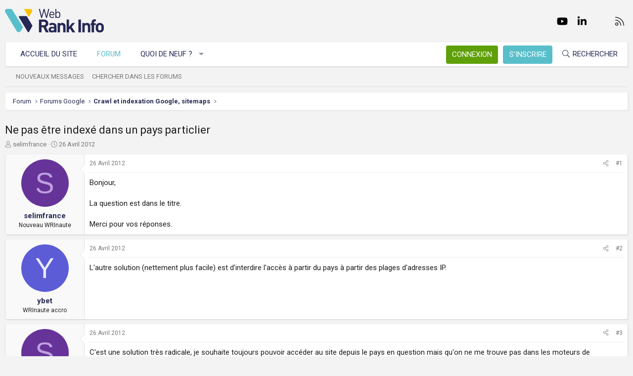

--- FILE ---
content_type: text/html; charset=utf-8
request_url: https://www.webrankinfo.com/forum/t/ne-pas-etre-indexe-dans-un-pays-particlier.154004/
body_size: 16326
content:
<!DOCTYPE html>
<html id="XF" lang="fr-FR" dir="LTR"
	data-app="public"
	data-template="thread_view"
	data-container-key="node-5"
	data-content-key="thread-154004"
	data-logged-in="false"
	data-cookie-prefix="xf_"
	data-csrf="1766334378,c24176d4276f9eab486c8e639a31bc13"
	class="has-no-js template-thread_view XenBase layout-default style-light sidebar-right   xb-toggle-default xb-sidebar-show"
	>
<head>
	<meta charset="utf-8" />
	<meta http-equiv="X-UA-Compatible" content="IE=Edge" />
	<meta name="viewport" content="width=device-width, initial-scale=1, viewport-fit=cover">

	
	
	

	<title>Ne pas être indexé dans un pays particlier | Forum WebRankInfo</title>

	<link rel="manifest" href="/forum/webmanifest.php">
	
		<meta name="theme-color" content="#f3f3f3" />
	

	<meta name="apple-mobile-web-app-title" content="WebRankInfo">
	
		<link rel="apple-touch-icon" href="/forum/data/styles/5/styles/webrankinfo/xenforo/icon192.png">
	

	
		
		<meta name="description" content="Bonjour,

La question est dans le titre.

Merci pour vos réponses." />
		<meta property="og:description" content="Bonjour,

La question est dans le titre.

Merci pour vos réponses." />
		<meta property="twitter:description" content="Bonjour,

La question est dans le titre.

Merci pour vos réponses." />
	
	
		<meta property="og:url" content="https://www.webrankinfo.com/forum/t/ne-pas-etre-indexe-dans-un-pays-particlier.154004/" />
	
		<link rel="canonical" href="https://www.webrankinfo.com/forum/t/ne-pas-etre-indexe-dans-un-pays-particlier.154004/" />
	

	
		
	
	
	<meta property="og:site_name" content="Forum WebRankInfo" />


	
	
		
	
	
	<meta property="og:type" content="website" />


	
	
		
	
	
	
		<meta property="og:title" content="Ne pas être indexé dans un pays particlier" />
		<meta property="twitter:title" content="Ne pas être indexé dans un pays particlier" />
	


	
	
	
	
		
	
	
	
		<meta property="og:image" content="/forum/data/styles/5/styles/webrankinfo/xenforo/icon512.png" />
		<meta property="twitter:image" content="/forum/data/styles/5/styles/webrankinfo/xenforo/icon512.png" />
		<meta property="twitter:card" content="summary" />
	


	

	
	

	<link rel="preconnect" href="https://fonts.googleapis.com">
<link rel="preconnect" href="https://fonts.gstatic.com" crossorigin>
<link href="https://fonts.googleapis.com/css2?family=Roboto:wght@300;400;500;700&display=swap" rel="stylesheet">

	
	
	
	
	

	<link rel="stylesheet" href="/forum/css.php?css=public%3Anormalize.css%2Cpublic%3Afa.css%2Cpublic%3Acore.less%2Cpublic%3Aapp.less&amp;s=5&amp;l=2&amp;d=1761547140&amp;k=279570a281c8b9cfebd3b7d0c459f0002887995a" />

	<link rel="stylesheet" href="/forum/css.php?css=public%3Amessage.less%2Cpublic%3Ashare_controls.less%2Cpublic%3Astructured_list.less%2Cpublic%3Axb.less%2Cpublic%3Aextra.less&amp;s=5&amp;l=2&amp;d=1761547140&amp;k=e83333a0c32e5669435a21fe6b4ea527cc8e7147" />


	
		<script src="/forum/js/xf/preamble.min.js?_v=59864dcb"></script>
	

	
	<script src="/forum/js/vendor/vendor-compiled.js?_v=59864dcb" defer></script>
	<script src="/forum/js/xf/core-compiled.js?_v=59864dcb" defer></script>

	<script>
		XF.ready(() =>
		{
			XF.extendObject(true, XF.config, {
				// 
				userId: 0,
				enablePush: true,
				pushAppServerKey: 'BKqwM1HHEZHwjjOU46S1pfqKFN1Wf0dJ2hkJZsvXoaY6W3rEbttkdmvdYBfyimoJTzm-oI7N9a9zieV7OqFvRaA',
				url: {
					fullBase: 'https://www.webrankinfo.com/forum/',
					basePath: '/forum/',
					css: '/forum/css.php?css=__SENTINEL__&s=5&l=2&d=1761547140',
					js: '/forum/js/__SENTINEL__?_v=59864dcb',
					icon: '/forum/data/local/icons/__VARIANT__.svg?v=1761547140#__NAME__',
					iconInline: '/forum/styles/fa/__VARIANT__/__NAME__.svg?v=5.15.3',
					keepAlive: '/forum/login/keep-alive'
				},
				cookie: {
					path: '/',
					domain: '',
					prefix: 'xf_',
					secure: true,
					consentMode: 'disabled',
					consented: ["optional","_third_party"]
				},
				cacheKey: 'f3ed7234243583f554e27d349fe769c5',
				csrf: '1766334378,c24176d4276f9eab486c8e639a31bc13',
				js: {},
				fullJs: false,
				css: {"public:message.less":true,"public:share_controls.less":true,"public:structured_list.less":true,"public:xb.less":true,"public:extra.less":true},
				time: {
					now: 1766334378,
					today: 1766271600,
					todayDow: 0,
					tomorrow: 1766358000,
					yesterday: 1766185200,
					week: 1765753200,
					month: 1764543600,
					year: 1735686000
				},
				style: {
					light: '',
					dark: '',
					defaultColorScheme: 'light'
				},
				borderSizeFeature: '3px',
				fontAwesomeWeight: 'l',
				enableRtnProtect: true,
				
				enableFormSubmitSticky: true,
				imageOptimization: '0',
				imageOptimizationQuality: 0.85,
				uploadMaxFilesize: 2097152,
				uploadMaxWidth: 0,
				uploadMaxHeight: 0,
				allowedVideoExtensions: ["m4v","mov","mp4","mp4v","mpeg","mpg","ogv","webm"],
				allowedAudioExtensions: ["mp3","opus","ogg","wav"],
				shortcodeToEmoji: true,
				visitorCounts: {
					conversations_unread: '0',
					alerts_unviewed: '0',
					total_unread: '0',
					title_count: true,
					icon_indicator: true
				},
				jsMt: {"xf\/action.js":"ae3fbdc8","xf\/embed.js":"b794d109","xf\/form.js":"e9a7b3a9","xf\/structure.js":"ae3fbdc8","xf\/tooltip.js":"e9a7b3a9"},
				jsState: {},
				publicMetadataLogoUrl: '/forum/data/styles/5/styles/webrankinfo/xenforo/icon512.png',
				publicPushBadgeUrl: 'https://www.webrankinfo.com/forum/styles/default/xenforo/bell.png'
			})

			XF.extendObject(XF.phrases, {
				// 
				date_x_at_time_y:     "{date}, à {time}",
				day_x_at_time_y:      "{day} à {time}",
				yesterday_at_x:       "Hier à {time}",
				x_minutes_ago:        "il y a {minutes} minutes",
				one_minute_ago:       "il y a 1 minute",
				a_moment_ago:         "Il y a un instant",
				today_at_x:           "Aujourd\'hui à {time}",
				in_a_moment:          "Il y a un instant",
				in_a_minute:          "In a minute",
				in_x_minutes:         "In {minutes} minutes",
				later_today_at_x:     "Later today at {time}",
				tomorrow_at_x:        "Tomorrow at {time}",
				short_date_x_minutes: "{minutes}m",
				short_date_x_hours:   "{hours}h",
				short_date_x_days:    "{days}d",

				day0: "Dimanche",
				day1: "Lundi",
				day2: "Mardi",
				day3: "Mercredi",
				day4: "Jeudi",
				day5: "Vendredi",
				day6: "Samedi",

				dayShort0: "Dim",
				dayShort1: "Lun",
				dayShort2: "Mar",
				dayShort3: "Mer",
				dayShort4: "Jeu",
				dayShort5: "Ven",
				dayShort6: "Sam",

				month0: "Janvier",
				month1: "Février",
				month2: "Mars",
				month3: "Avril",
				month4: "Mai",
				month5: "Juin",
				month6: "Juillet",
				month7: "Août",
				month8: "Septembre",
				month9: "Octobre",
				month10: "Novembre",
				month11: "Décembre",

				active_user_changed_reload_page: "The active user has changed. Reload the page for the latest version.",
				server_did_not_respond_in_time_try_again: "Le serveur n\'a pas répondu à temps. S\'il vous  plaît, essayez de nouveau.",
				oops_we_ran_into_some_problems: "Oups ! Nous avons rencontré quelques problèmes.",
				oops_we_ran_into_some_problems_more_details_console: "Oups ! Nous avons rencontré quelques problèmes. Veuillez réessayer plus tard. Vous trouverez peut-être plus de détails sur l\'erreur dans la console du navigateur.",
				file_too_large_to_upload: "The file is too large to be uploaded.",
				uploaded_file_is_too_large_for_server_to_process: "Le fichier transféré est trop volumineux pour le traitement du serveur.",
				files_being_uploaded_are_you_sure: "Files are still being uploaded. Are you sure you want to submit this form?",
				attach: "Ajouter des pièces jointes",
				rich_text_box: "Rich text box",
				close: "Fermer",
				link_copied_to_clipboard: "Link copied to clipboard.",
				text_copied_to_clipboard: "Text copied to clipboard.",
				loading: "Chargement…",
				you_have_exceeded_maximum_number_of_selectable_items: "You have exceeded the maximum number of selectable items.",

				processing: "En cours de traitement",
				'processing...': "En cours de traitement…",

				showing_x_of_y_items: "{count} articles affichés sur un total de {total}",
				showing_all_items: "Afficher tous les éléments",
				no_items_to_display: "No items to display",

				number_button_up: "Increase",
				number_button_down: "Decrease",

				push_enable_notification_title: "Push notifications enabled successfully at Forum WebRankInfo",
				push_enable_notification_body: "Thank you for enabling push notifications!",

				pull_down_to_refresh: "Pull down to refresh",
				release_to_refresh: "Release to refresh",
				refreshing: "Refreshing…"
			})
		})
	</script>

	


	
		<link rel="icon" type="image/png" href="/forum/data/styles/5/styles/webrankinfo/xenforo/favicon-48x48.png" sizes="32x32" />
	
	
	<script async src="https://www.googletagmanager.com/gtag/js?id=G-406G490FQ8"></script>
	<script>
		window.dataLayer = window.dataLayer || [];
		function gtag(){dataLayer.push(arguments);}
		gtag('js', new Date());
		gtag('config', 'G-406G490FQ8', {
			// 
			
			
				'anonymize_ip': true,
			
		});
	</script>

	
</head>
<body data-template="thread_view">

<div class="p-pageWrapper" id="top">

<div class="p-pageWrapper--helper"></div>



<div class="xb-page-wrapper xb-canvas-menuActive">
	
	
	<div class="xb-page-wrapper--helper"></div>
	
	


<header class="p-header" id="header">
	<div class="p-header-inner">
		<div class="p-header-content">

			<div class="p-header-logo p-header-logo--image">
				<a href="https://www.webrankinfo.com/">
						
					<img src="/forum/data/styles/5/styles/webrankinfo/xenforo/logo-wri.svg" srcset="" alt="Forum WebRankInfo"
						width="200" height="50" />
					
				</a>
			</div>

			
			
			
				
	

	
	
	<div class="shareButtons shareButtons--iconic">
		

			
				<a class="shareButtons-button shareButtons-button--brand shareButtons-button--facebook" href="https://www.facebook.com/WebRankInfo" target="_blank" rel="noopener">
					<i aria-hidden="true"></i>
					<span>Facebook</span>
				</a>
			

			
				<a class="shareButtons-button shareButtons-button--brand shareButtons-button--twitter" href="https://twitter.com/webrankinfo" target="_blank" rel="noopener">
					<i aria-hidden="true"></i>
					<span>Twitter</span>
				</a>
			
			
			
				<a class="shareButtons-button shareButtons-button--brand shareButtons-button--youtube" href="https://www.youtube.com/user/webrankinfo/" target="_blank" rel="noopener">
					<i aria-hidden="true"></i>
					<span>youtube</span>
				</a>
			
			
			

			
			
			
			
			
						
			
			
			
				<a class="shareButtons-button shareButtons-button--brand shareButtons-button--linkedin" href="https://www.linkedin.com/in/olivierduffez/" target="_blank" rel="noopener">
					<i aria-hidden="true"></i>
					<span>LinkedIn</span>
				</a>
			
			
			
						
			
						
			
			
			
					
			
			
			
			
			
				
			
				<a class="shareButtons-button shareButtons-button--email" href="https://www.webrankinfo.com/contact.php" data-xf-click="">
					<i></i>
					<span>Nous contacter</span>
				</a>
			

			
				<a class="shareButtons-button shareButtons-button--rss" href="/forum/f/-/index.rss" target="_blank" rel="noopener">
					<i></i>
					<span>RSS</span>
				</a>
			
			
		
	</div>

			
			
		</div>
	</div>
</header>

		

<div class="xb-content-wrapper">
	<div class="navigation-helper"></div>




	<div class="p-navSticky p-navSticky--primary" data-xf-init="sticky-header">
		
	<div class="p-nav--wrapper">
	<nav class="p-nav">
		<div class="p-nav-inner">
			<button type="button" class="button button--plain p-nav-menuTrigger" data-xf-click="off-canvas" data-menu=".js-headerOffCanvasMenu" tabindex="0" aria-label="Menu"><span class="button-text">
				<i aria-hidden="true"></i>
			</span></button>

			<div class="p-nav-smallLogo">
				<a href="https://www.webrankinfo.com/">
							
					<img src="/forum/data/styles/5/styles/webrankinfo/xenforo/logo-wri.svg" srcset="" alt="Forum WebRankInfo"
						width="200" height="50" />
					
					
				</a>
			</div>

			<div class="p-nav-scroller hScroller" data-xf-init="h-scroller" data-auto-scroll=".p-navEl.is-selected">
				<div class="hScroller-scroll">
					<ul class="p-nav-list js-offCanvasNavSource">
					
						<li class="navhome">
							
	<div class="p-navEl " >
		

			
	
	<a href="https://www.webrankinfo.com/"
		class="p-navEl-link "
		
		data-xf-key="1"
		data-nav-id="home">Accueil du site</a>


			

		
		
	</div>

						</li>
					
						<li class="navforums">
							
	<div class="p-navEl is-selected" data-has-children="true">
		

			
	
	<a href="/forum/"
		class="p-navEl-link p-navEl-link--splitMenu "
		
		
		data-nav-id="forums">Forum</a>


			<a data-xf-key="2"
				data-xf-click="menu"
				data-menu-pos-ref="< .p-navEl"
				class="p-navEl-splitTrigger"
				role="button"
				tabindex="0"
				aria-label="Toggle expanded"
				aria-expanded="false"
				aria-haspopup="true"></a>

		
		
			<div class="menu menu--structural" data-menu="menu" aria-hidden="true">
				<div class="menu-content">
					
						
	
	
	<a href="/forum/whats-new/posts/"
		class="menu-linkRow u-indentDepth0 js-offCanvasCopy "
		
		
		data-nav-id="newPosts">Nouveaux messages</a>

	

					
						
	
	
	<a href="/forum/search/?type=post"
		class="menu-linkRow u-indentDepth0 js-offCanvasCopy "
		
		
		data-nav-id="searchForums">Chercher dans les forums</a>

	

					
				</div>
			</div>
		
	</div>

						</li>
					
						<li class="navwhatsNew">
							
	<div class="p-navEl " data-has-children="true">
		

			
	
	<a href="/forum/whats-new/"
		class="p-navEl-link p-navEl-link--splitMenu "
		
		
		data-nav-id="whatsNew">Quoi de neuf ?</a>


			<a data-xf-key="3"
				data-xf-click="menu"
				data-menu-pos-ref="< .p-navEl"
				class="p-navEl-splitTrigger"
				role="button"
				tabindex="0"
				aria-label="Toggle expanded"
				aria-expanded="false"
				aria-haspopup="true"></a>

		
		
			<div class="menu menu--structural" data-menu="menu" aria-hidden="true">
				<div class="menu-content">
					
						
	
	
	<a href="/forum/whats-new/posts/"
		class="menu-linkRow u-indentDepth0 js-offCanvasCopy "
		 rel="nofollow"
		
		data-nav-id="whatsNewPosts">Nouveaux messages</a>

	

					
						
	
	
	<a href="/forum/whats-new/latest-activity"
		class="menu-linkRow u-indentDepth0 js-offCanvasCopy "
		 rel="nofollow"
		
		data-nav-id="latestActivity">Dernière activité</a>

	

					
				</div>
			</div>
		
	</div>

						</li>
					
					</ul>
				</div>
			</div>
			
			

			
			
			<div class="p-nav-opposite">
				<div class="p-navgroup p-account p-navgroup--guest">
					
						<a href="/forum/login/" class="p-navgroup-link p-navgroup-link--textual p-navgroup-link--logIn"
							data-xf-click="overlay" data-follow-redirects="on">
							<span class="p-navgroup-linkText">Connexion</span>
						</a>
						
							<a href="/forum/inscription/" class="p-navgroup-link p-navgroup-link--textual p-navgroup-link--register"
								data-xf-click="overlay" data-follow-redirects="on">
								<span class="p-navgroup-linkText">S'inscrire</span>
							</a>
						
					
					
					
				</div>

				<div class="p-navgroup p-discovery">
					<a href="/forum/whats-new/"
						class="p-navgroup-link p-navgroup-link--iconic p-navgroup-link--whatsnew"
						aria-label="Quoi de neuf ?"
						title="Quoi de neuf ?">
						<i aria-hidden="true"></i>
						<span class="p-navgroup-linkText">Quoi de neuf ?</span>
					</a>

					
						<a href="/forum/search/"
							class="p-navgroup-link p-navgroup-link--iconic p-navgroup-link--search"
							data-xf-click="menu"
							data-xf-key="/"
							aria-label="Rechercher"
							aria-expanded="false"
							aria-haspopup="true"
							title="Rechercher">
							<i aria-hidden="true"></i>
							<span class="p-navgroup-linkText">Rechercher</span>
						</a>
						<div class="menu menu--structural menu--wide" data-menu="menu" aria-hidden="true">
							<form action="/forum/search/search" method="post"
								class="menu-content"
								data-xf-init="quick-search">

								<div class="menu-header">Rechercher</div>
								
								<div class="menu-row">
									
										<div class="inputGroup inputGroup--joined">
											<input type="text" class="input" name="keywords" placeholder="Rechercher…" aria-label="Rechercher" data-menu-autofocus="true" />
											
			<select name="constraints" class="js-quickSearch-constraint input" aria-label="Search within">
				<option value="">Everywhere</option>
<option value="{&quot;search_type&quot;:&quot;post&quot;}">Discussions</option>
<option value="{&quot;search_type&quot;:&quot;post&quot;,&quot;c&quot;:{&quot;nodes&quot;:[5],&quot;child_nodes&quot;:1}}">This forum</option>
<option value="{&quot;search_type&quot;:&quot;post&quot;,&quot;c&quot;:{&quot;thread&quot;:154004}}">This thread</option>

			</select>
		
										</div>
									
								</div>

								
								<div class="menu-row">
									<label class="iconic"><input type="checkbox"  name="c[title_only]" value="1" /><i aria-hidden="true"></i><span class="iconic-label">Rechercher par titre uniquement

												
													<span tabindex="0" role="button"
														data-xf-init="tooltip" data-trigger="hover focus click" title="Tags will also be searched in content where tags are supported">

														<i class="fa--xf far fa-question-circle  u-muted u-smaller"><svg xmlns="http://www.w3.org/2000/svg" role="img" aria-hidden="true" ><use href="/forum/data/local/icons/regular.svg?v=1761547140#question-circle"></use></svg></i>
													</span></span></label>

								</div>
								
								<div class="menu-row">
									<div class="inputGroup">
										<span class="inputGroup-text" id="ctrl_search_menu_by_member">By:</span>
										<input type="text" class="input" name="c[users]" data-xf-init="auto-complete" placeholder="Membre" aria-labelledby="ctrl_search_menu_by_member" />
									</div>
								</div>
								<div class="menu-footer">
									<span class="menu-footer-controls">
										<button type="submit" class="button button--icon button--icon--search button--primary"><i class="fa--xf fal fa-search "><svg xmlns="http://www.w3.org/2000/svg" role="img" aria-hidden="true" ><use href="/forum/data/local/icons/light.svg?v=1761547140#search"></use></svg></i><span class="button-text">Chercher</span></button>
										<a href="/forum/search/" class="button "><span class="button-text">Recherche avancée…</span></a>
									</span>
								</div>

								<input type="hidden" name="_xfToken" value="1766334378,c24176d4276f9eab486c8e639a31bc13" />
							</form>
						</div>
					
				</div>
			</div>
				

		</div>
	</nav>
	</div>

	</div>
	
	
		<div class="p-sectionLinks--wrapper">
		<div class="p-sectionLinks">
			<div class="p-sectionLinks-inner">
				<div class="hScroller" data-xf-init="h-scroller">
				<div class="hScroller-scroll">
					<ul class="p-sectionLinks-list">
					
						<li>
							
	<div class="p-navEl " >
		

			
	
	<a href="/forum/whats-new/posts/"
		class="p-navEl-link "
		
		data-xf-key="alt+1"
		data-nav-id="newPosts">Nouveaux messages</a>


			

		
		
	</div>

						</li>
					
						<li>
							
	<div class="p-navEl " >
		

			
	
	<a href="/forum/search/?type=post"
		class="p-navEl-link "
		
		data-xf-key="alt+2"
		data-nav-id="searchForums">Chercher dans les forums</a>


			

		
		
	</div>

						</li>
					
					</ul>
				</div>
				</div>
			<div class="p-sectionLinks-right">
				
				
			</div>
			</div>
		</div>
		</div>
	



<div class="offCanvasMenu offCanvasMenu--nav js-headerOffCanvasMenu" data-menu="menu" aria-hidden="true" data-ocm-builder="navigation">
	<div class="offCanvasMenu-backdrop" data-menu-close="true"></div>
	<div class="offCanvasMenu-content">
		<div class="offCanvasMenu-content--inner">
		
		<div class="offCanvasMenu-header">
			Menu
			<a class="offCanvasMenu-closer" data-menu-close="true" role="button" tabindex="0" aria-label="Fermer"></a>
		</div>
		
			<div class="p-offCanvasRegisterLink">
				<div class="offCanvasMenu-linkHolder">
					<a href="/forum/login/" class="offCanvasMenu-link" data-xf-click="overlay" data-menu-close="true">
						Connexion
					</a>
				</div>
				<hr class="offCanvasMenu-separator" />
				
					<div class="offCanvasMenu-linkHolder">
						<a href="/forum/inscription/" class="offCanvasMenu-link" data-xf-click="overlay" data-menu-close="true">
							S'inscrire
						</a>
					</div>
					<hr class="offCanvasMenu-separator" />
				
			</div>
		
		<div class="offCanvasMenu-subHeader">Navigation</div>
		<div class="js-offCanvasNavTarget"></div>
		<div class="offCanvasMenu-installBanner js-installPromptContainer" style="display: none;" data-xf-init="install-prompt">
			<div class="offCanvasMenu-installBanner-header">Install the app</div>
			<button type="button" class="button js-installPromptButton"><span class="button-text">Install</span></button>
		</div>

			<div class="offCanvasMenu-subHeader">Plus d'options</div>
					
			
			
				
					<div class="offCanvasMenu-linkHolder">
						<a href="https://www.webrankinfo.com/contact.php" class="offCanvasMenu-link" data-menu-close="true" data-nav-id="contactUs" data-xf-click="">Nous contacter</a>
					</div>
				
			
			<div class="offCanvasMenu-linkHolder">
				<a class="offCanvasMenu-link" data-menu-close="true" data-nav-id="closeMenu" role="button" tabindex="0" aria-label="Fermer">Fermer Menu</a>
			</div>
			
		</div>

	</div>
</div>

	
	
<div class="p-body">
	<div class="p-body-inner">
		
		<!--XF:EXTRA_OUTPUT-->

		

		

		 
		
		
	
		<div class="p-breadcrumbs--parent ">
		<ul class="p-breadcrumbs "
			itemscope itemtype="https://schema.org/BreadcrumbList">
		
			

			
			

			
				
				
	<li itemprop="itemListElement" itemscope itemtype="https://schema.org/ListItem">
		<a href="/forum/" itemprop="item">
			<span itemprop="name">Forum</span>
		</a>
		<meta itemprop="position" content="1" />
	</li>

			

			
			
				
				
	<li itemprop="itemListElement" itemscope itemtype="https://schema.org/ListItem">
		<a href="/forum/#forums-google.49" itemprop="item">
			<span itemprop="name">Forums Google</span>
		</a>
		<meta itemprop="position" content="2" />
	</li>

			
				
				
	<li itemprop="itemListElement" itemscope itemtype="https://schema.org/ListItem">
		<a href="/forum/f/crawl-et-indexation-google-sitemaps.5/" itemprop="item">
			<span itemprop="name">Crawl et indexation Google, sitemaps</span>
		</a>
		<meta itemprop="position" content="3" />
	</li>

			

		
		</ul>
		
		</div>
	

		
		

		
	<noscript class="js-jsWarning"><div class="blockMessage blockMessage--important blockMessage--iconic u-noJsOnly">JavaScript is disabled. For a better experience, please enable JavaScript in your browser before proceeding.</div></noscript>

		
	<div class="blockMessage blockMessage--important blockMessage--iconic js-browserWarning" style="display: none">Vous utilisez un navigateur non à jour ou ancien. Il ne peut pas afficher ce site ou d'autres sites correctement.<br />Vous devez le mettre à jour ou utiliser un navigateur alternatif.</div>


		
		 
			
		
			<div class="p-body-header">
			
				
					<div class="p-title ">
					
						
							<h1 class="p-title-value">Ne pas être indexé dans un pays particlier</h1>
						
						
					
					</div>
				

				
					<div class="p-description">
	<ul class="listInline listInline--bullet">
		<li>
			<i class="fa--xf fal fa-user "><svg xmlns="http://www.w3.org/2000/svg" role="img" ><title>Auteur de la discussion</title><use href="/forum/data/local/icons/light.svg?v=1761547140#user"></use></svg></i>
			<span class="u-srOnly">Auteur de la discussion</span>

			<a href="/forum/membres/selimfrance.233866/" class="username  u-concealed" dir="auto" data-user-id="233866" data-xf-init="member-tooltip">selimfrance</a>
		</li>
		<li>
			<i class="fa--xf fal fa-clock "><svg xmlns="http://www.w3.org/2000/svg" role="img" ><title>Date de début</title><use href="/forum/data/local/icons/light.svg?v=1761547140#clock"></use></svg></i>
			<span class="u-srOnly">Date de début</span>

			<a href="/forum/t/ne-pas-etre-indexe-dans-un-pays-particlier.154004/" class="u-concealed"><time  class="u-dt" dir="auto" datetime="2012-04-26T21:58:59+0200" data-timestamp="1335470339" data-date="26 Avril 2012" data-time="21:58" data-short="Avr &#039;12" title="26 Avril 2012, à 21:58">26 Avril 2012</time></a>
		</li>
		
		
	</ul>
</div>
				
			
			</div>
		
		
		

		<div class="p-body-main  ">
			
			<div class="p-body-contentCol"></div>
			

			

			<div class="p-body-content">
				
				
				
					
						
				
				<div class="p-body-pageContent">










	
	
	
		
	
	
	


	
	
	
		
	
	
	


	
	
		
	
	
	


	
	



	












	

	
		
	



















<div class="block block--messages" data-xf-init="" data-type="post" data-href="/forum/inline-mod/" data-search-target="*">

	<span class="u-anchorTarget" id="posts"></span>

	
		
	

	

	<div class="block-outer"></div>

	

	
		
	<div class="block-outer js-threadStatusField"></div>

	

	<div class="block-container lbContainer"
		data-xf-init="lightbox select-to-quote"
		data-message-selector=".js-post"
		data-lb-id="thread-154004"
		data-lb-universal="0">

		<div class="block-body js-replyNewMessageContainer">
			
				

					

					
						

	
	

	

	
	<article class="message message--post js-post js-inlineModContainer  "
		data-author="selimfrance"
		data-content="post-1368523"
		id="js-post-1368523"
		>

		

		<span class="u-anchorTarget" id="post-1368523"></span>

		
			<div class="message-inner">
				
					<div class="message-cell message-cell--user">
						

	<section itemscope itemtype="https://schema.org/Person" class="message-user">
		<div class="message-avatar ">
			<div class="message-avatar-wrapper">
				
					<a href="/forum/membres/selimfrance.233866/" class="avatar avatar--m avatar--default avatar--default--dynamic" data-user-id="233866" data-xf-init="member-tooltip" style="background-color: #663399; color: #bf9fdf">
			<span class="avatar-u233866-m" role="img" aria-label="selimfrance">S</span> 
		</a>
				
				
			</div>
		</div>
		<div class="message-userDetails">
			<div class="message-name"><a href="/forum/membres/selimfrance.233866/" class="username " dir="auto" data-user-id="233866" data-xf-init="member-tooltip"><span itemprop="name">selimfrance</span></a></div>
			<div class="userTitle message-userTitle" dir="auto" itemprop="jobTitle">Nouveau WRInaute</div>
			
		</div>
		
			
			
		
		<span class="message-userArrow"></span>
	</section>

					</div>
				

				
					<div class="message-cell message-cell--main">
					
						<div class="message-main js-quickEditTarget">

							
								

	

	<header class="message-attribution message-attribution--split">
		<ul class="message-attribution-main listInline ">
			
			
			<li class="u-concealed">
				<a href="/forum/t/ne-pas-etre-indexe-dans-un-pays-particlier.154004/post-1368523" rel="nofollow" >
					<time  class="u-dt" dir="auto" datetime="2012-04-26T21:58:59+0200" data-timestamp="1335470339" data-date="26 Avril 2012" data-time="21:58" data-short="Avr &#039;12" title="26 Avril 2012, à 21:58">26 Avril 2012</time>
				</a>
			</li>
			
		</ul>

		<ul class="message-attribution-opposite message-attribution-opposite--list ">
			
			<li>
				<a href="/forum/t/ne-pas-etre-indexe-dans-un-pays-particlier.154004/post-1368523"
					class="message-attribution-gadget"
					data-xf-init="share-tooltip"
					data-href="/forum/posts/1368523/share"
					aria-label="Partager"
					rel="nofollow">
					<i class="fa--xf fal fa-share-alt "><svg xmlns="http://www.w3.org/2000/svg" role="img" aria-hidden="true" ><use href="/forum/data/local/icons/light.svg?v=1761547140#share-alt"></use></svg></i>
				</a>
			</li>
			
			
			
				<li>
					<a href="/forum/t/ne-pas-etre-indexe-dans-un-pays-particlier.154004/post-1368523" rel="nofollow">
						#1
					</a>
				</li>
			
		</ul>
	</header>

							

							<div class="message-content js-messageContent">
							

								
									
	
	
	

								

								
									
	

	<div class="message-userContent lbContainer js-lbContainer "
		data-lb-id="post-1368523"
		data-lb-caption-desc="selimfrance &middot; 26 Avril 2012, à 21:58">

		
			

	
		
	

		

		<article class="message-body js-selectToQuote">
			
				
			

			<div >
				
					<div class="bbWrapper">Bonjour,<br />
<br />
La question est dans le titre.<br />
<br />
Merci pour vos réponses.</div>
				
			</div>

			<div class="js-selectToQuoteEnd">&nbsp;</div>
			
				
			
		</article>

		
			

	
		
	

		

		
	</div>

								

								
									
	

	

								

								
									
	

								

							
							</div>

							
								
	

	<footer class="message-footer">
		

		

		<div class="reactionsBar js-reactionsList ">
			
		</div>

		<div class="js-historyTarget message-historyTarget toggleTarget" data-href="trigger-href"></div>
	</footer>

							
						</div>

					
					</div>
				
			</div>
		
	</article>

	
	

					

					

				

					

					
						

	
	

	

	
	<article class="message message--post js-post js-inlineModContainer  "
		data-author="ybet"
		data-content="post-1368544"
		id="js-post-1368544"
		itemscope itemtype="https://schema.org/Comment" itemid="https://www.webrankinfo.com/forum/posts/1368544/">

		
			<meta itemprop="parentItem" itemscope itemid="https://www.webrankinfo.com/forum/t/ne-pas-etre-indexe-dans-un-pays-particlier.154004/" />
			<meta itemprop="name" content="Post #2" />
		

		<span class="u-anchorTarget" id="post-1368544"></span>

		
			<div class="message-inner">
				
					<div class="message-cell message-cell--user">
						

	<section itemscope itemtype="https://schema.org/Person" class="message-user">
		<div class="message-avatar ">
			<div class="message-avatar-wrapper">
				
					<a href="/forum/membres/ybet.3722/" class="avatar avatar--m avatar--default avatar--default--dynamic" data-user-id="3722" data-xf-init="member-tooltip" style="background-color: #5c5cd6; color: #ebebfa">
			<span class="avatar-u3722-m" role="img" aria-label="ybet">Y</span> 
		</a>
				
				
			</div>
		</div>
		<div class="message-userDetails">
			<div class="message-name"><a href="/forum/membres/ybet.3722/" class="username " dir="auto" data-user-id="3722" data-xf-init="member-tooltip"><span itemprop="name">ybet</span></a></div>
			<div class="userTitle message-userTitle" dir="auto" itemprop="jobTitle">WRInaute accro</div>
			
		</div>
		
			
			
		
		<span class="message-userArrow"></span>
	</section>

					</div>
				

				
					<div class="message-cell message-cell--main">
					
						<div class="message-main js-quickEditTarget">

							
								

	

	<header class="message-attribution message-attribution--split">
		<ul class="message-attribution-main listInline ">
			
			
			<li class="u-concealed">
				<a href="/forum/t/ne-pas-etre-indexe-dans-un-pays-particlier.154004/post-1368544" rel="nofollow" itemprop="url">
					<time  class="u-dt" dir="auto" datetime="2012-04-26T23:17:58+0200" data-timestamp="1335475078" data-date="26 Avril 2012" data-time="23:17" data-short="Avr &#039;12" title="26 Avril 2012, à 23:17" itemprop="datePublished">26 Avril 2012</time>
				</a>
			</li>
			
		</ul>

		<ul class="message-attribution-opposite message-attribution-opposite--list ">
			
			<li>
				<a href="/forum/t/ne-pas-etre-indexe-dans-un-pays-particlier.154004/post-1368544"
					class="message-attribution-gadget"
					data-xf-init="share-tooltip"
					data-href="/forum/posts/1368544/share"
					aria-label="Partager"
					rel="nofollow">
					<i class="fa--xf fal fa-share-alt "><svg xmlns="http://www.w3.org/2000/svg" role="img" aria-hidden="true" ><use href="/forum/data/local/icons/light.svg?v=1761547140#share-alt"></use></svg></i>
				</a>
			</li>
			
			
			
				<li>
					<a href="/forum/t/ne-pas-etre-indexe-dans-un-pays-particlier.154004/post-1368544" rel="nofollow">
						#2
					</a>
				</li>
			
		</ul>
	</header>

							

							<div class="message-content js-messageContent">
							

								
									
	
	
	

								

								
									
	

	<div class="message-userContent lbContainer js-lbContainer "
		data-lb-id="post-1368544"
		data-lb-caption-desc="ybet &middot; 26 Avril 2012, à 23:17">

		

		<article class="message-body js-selectToQuote">
			
				
			

			<div itemprop="text">
				
					<div class="bbWrapper">L&#039;autre solution (nettement plus facile) est d&#039;interdire l&#039;accès à partir du pays à partir des plages d&#039;adresses IP.</div>
				
			</div>

			<div class="js-selectToQuoteEnd">&nbsp;</div>
			
				
			
		</article>

		

		
	</div>

								

								
									
	

	

								

								
									
	

								

							
							</div>

							
								
	

	<footer class="message-footer">
		
			<div class="message-microdata" itemprop="interactionStatistic" itemtype="https://schema.org/InteractionCounter" itemscope>
				<meta itemprop="userInteractionCount" content="0" />
				<meta itemprop="interactionType" content="https://schema.org/LikeAction" />
			</div>
		

		

		<div class="reactionsBar js-reactionsList ">
			
		</div>

		<div class="js-historyTarget message-historyTarget toggleTarget" data-href="trigger-href"></div>
	</footer>

							
						</div>

					
					</div>
				
			</div>
		
	</article>

	
	

					

					

				

					

					
						

	
	

	

	
	<article class="message message--post js-post js-inlineModContainer  "
		data-author="selimfrance"
		data-content="post-1368549"
		id="js-post-1368549"
		itemscope itemtype="https://schema.org/Comment" itemid="https://www.webrankinfo.com/forum/posts/1368549/">

		
			<meta itemprop="parentItem" itemscope itemid="https://www.webrankinfo.com/forum/t/ne-pas-etre-indexe-dans-un-pays-particlier.154004/" />
			<meta itemprop="name" content="Post #3" />
		

		<span class="u-anchorTarget" id="post-1368549"></span>

		
			<div class="message-inner">
				
					<div class="message-cell message-cell--user">
						

	<section itemscope itemtype="https://schema.org/Person" class="message-user">
		<div class="message-avatar ">
			<div class="message-avatar-wrapper">
				
					<a href="/forum/membres/selimfrance.233866/" class="avatar avatar--m avatar--default avatar--default--dynamic" data-user-id="233866" data-xf-init="member-tooltip" style="background-color: #663399; color: #bf9fdf">
			<span class="avatar-u233866-m" role="img" aria-label="selimfrance">S</span> 
		</a>
				
				
			</div>
		</div>
		<div class="message-userDetails">
			<div class="message-name"><a href="/forum/membres/selimfrance.233866/" class="username " dir="auto" data-user-id="233866" data-xf-init="member-tooltip"><span itemprop="name">selimfrance</span></a></div>
			<div class="userTitle message-userTitle" dir="auto" itemprop="jobTitle">Nouveau WRInaute</div>
			
		</div>
		
			
			
		
		<span class="message-userArrow"></span>
	</section>

					</div>
				

				
					<div class="message-cell message-cell--main">
					
						<div class="message-main js-quickEditTarget">

							
								

	

	<header class="message-attribution message-attribution--split">
		<ul class="message-attribution-main listInline ">
			
			
			<li class="u-concealed">
				<a href="/forum/t/ne-pas-etre-indexe-dans-un-pays-particlier.154004/post-1368549" rel="nofollow" itemprop="url">
					<time  class="u-dt" dir="auto" datetime="2012-04-26T23:38:50+0200" data-timestamp="1335476330" data-date="26 Avril 2012" data-time="23:38" data-short="Avr &#039;12" title="26 Avril 2012, à 23:38" itemprop="datePublished">26 Avril 2012</time>
				</a>
			</li>
			
		</ul>

		<ul class="message-attribution-opposite message-attribution-opposite--list ">
			
			<li>
				<a href="/forum/t/ne-pas-etre-indexe-dans-un-pays-particlier.154004/post-1368549"
					class="message-attribution-gadget"
					data-xf-init="share-tooltip"
					data-href="/forum/posts/1368549/share"
					aria-label="Partager"
					rel="nofollow">
					<i class="fa--xf fal fa-share-alt "><svg xmlns="http://www.w3.org/2000/svg" role="img" aria-hidden="true" ><use href="/forum/data/local/icons/light.svg?v=1761547140#share-alt"></use></svg></i>
				</a>
			</li>
			
			
			
				<li>
					<a href="/forum/t/ne-pas-etre-indexe-dans-un-pays-particlier.154004/post-1368549" rel="nofollow">
						#3
					</a>
				</li>
			
		</ul>
	</header>

							

							<div class="message-content js-messageContent">
							

								
									
	
	
	

								

								
									
	

	<div class="message-userContent lbContainer js-lbContainer "
		data-lb-id="post-1368549"
		data-lb-caption-desc="selimfrance &middot; 26 Avril 2012, à 23:38">

		

		<article class="message-body js-selectToQuote">
			
				
			

			<div itemprop="text">
				
					<div class="bbWrapper">C&#039;est une solution très radicale, je souhaite toujours pouvoir accéder au site depuis le pays en question mais qu&#039;on ne me trouve pas dans les moteurs de recherches (notamment google).<br />
Est-ce qu&#039;il n&#039;y a pas de solution ?</div>
				
			</div>

			<div class="js-selectToQuoteEnd">&nbsp;</div>
			
				
			
		</article>

		

		
	</div>

								

								
									
	

	

								

								
									
	

								

							
							</div>

							
								
	

	<footer class="message-footer">
		
			<div class="message-microdata" itemprop="interactionStatistic" itemtype="https://schema.org/InteractionCounter" itemscope>
				<meta itemprop="userInteractionCount" content="0" />
				<meta itemprop="interactionType" content="https://schema.org/LikeAction" />
			</div>
		

		

		<div class="reactionsBar js-reactionsList ">
			
		</div>

		<div class="js-historyTarget message-historyTarget toggleTarget" data-href="trigger-href"></div>
	</footer>

							
						</div>

					
					</div>
				
			</div>
		
	</article>

	
	

					

					

				

					

					
						

	
	

	

	
	<article class="message message--post js-post js-inlineModContainer  "
		data-author="JanoLapin"
		data-content="post-1368550"
		id="js-post-1368550"
		itemscope itemtype="https://schema.org/Comment" itemid="https://www.webrankinfo.com/forum/posts/1368550/">

		
			<meta itemprop="parentItem" itemscope itemid="https://www.webrankinfo.com/forum/t/ne-pas-etre-indexe-dans-un-pays-particlier.154004/" />
			<meta itemprop="name" content="Post #4" />
		

		<span class="u-anchorTarget" id="post-1368550"></span>

		
			<div class="message-inner">
				
					<div class="message-cell message-cell--user">
						

	<section itemscope itemtype="https://schema.org/Person" class="message-user">
		<div class="message-avatar ">
			<div class="message-avatar-wrapper">
				
					<a href="/forum/membres/janolapin.96133/" class="avatar avatar--m avatar--default avatar--default--dynamic" data-user-id="96133" data-xf-init="member-tooltip" style="background-color: #663366; color: #c388c3">
			<span class="avatar-u96133-m" role="img" aria-label="JanoLapin">J</span> 
		</a>
				
				
			</div>
		</div>
		<div class="message-userDetails">
			<div class="message-name"><a href="/forum/membres/janolapin.96133/" class="username " dir="auto" data-user-id="96133" data-xf-init="member-tooltip"><span itemprop="name">JanoLapin</span></a></div>
			<div class="userTitle message-userTitle" dir="auto" itemprop="jobTitle">WRInaute accro</div>
			
		</div>
		
			
			
		
		<span class="message-userArrow"></span>
	</section>

					</div>
				

				
					<div class="message-cell message-cell--main">
					
						<div class="message-main js-quickEditTarget">

							
								

	

	<header class="message-attribution message-attribution--split">
		<ul class="message-attribution-main listInline ">
			
			
			<li class="u-concealed">
				<a href="/forum/t/ne-pas-etre-indexe-dans-un-pays-particlier.154004/post-1368550" rel="nofollow" itemprop="url">
					<time  class="u-dt" dir="auto" datetime="2012-04-26T23:40:02+0200" data-timestamp="1335476402" data-date="26 Avril 2012" data-time="23:40" data-short="Avr &#039;12" title="26 Avril 2012, à 23:40" itemprop="datePublished">26 Avril 2012</time>
				</a>
			</li>
			
		</ul>

		<ul class="message-attribution-opposite message-attribution-opposite--list ">
			
			<li>
				<a href="/forum/t/ne-pas-etre-indexe-dans-un-pays-particlier.154004/post-1368550"
					class="message-attribution-gadget"
					data-xf-init="share-tooltip"
					data-href="/forum/posts/1368550/share"
					aria-label="Partager"
					rel="nofollow">
					<i class="fa--xf fal fa-share-alt "><svg xmlns="http://www.w3.org/2000/svg" role="img" aria-hidden="true" ><use href="/forum/data/local/icons/light.svg?v=1761547140#share-alt"></use></svg></i>
				</a>
			</li>
			
			
			
				<li>
					<a href="/forum/t/ne-pas-etre-indexe-dans-un-pays-particlier.154004/post-1368550" rel="nofollow">
						#4
					</a>
				</li>
			
		</ul>
	</header>

							

							<div class="message-content js-messageContent">
							

								
									
	
	
	

								

								
									
	

	<div class="message-userContent lbContainer js-lbContainer "
		data-lb-id="post-1368550"
		data-lb-caption-desc="JanoLapin &middot; 26 Avril 2012, à 23:40">

		

		<article class="message-body js-selectToQuote">
			
				
			

			<div itemprop="text">
				
					<div class="bbWrapper">tu passes toutes pages en noindex  :mrgreen:</div>
				
			</div>

			<div class="js-selectToQuoteEnd">&nbsp;</div>
			
				
			
		</article>

		

		
	</div>

								

								
									
	

	

								

								
									
	

								

							
							</div>

							
								
	

	<footer class="message-footer">
		
			<div class="message-microdata" itemprop="interactionStatistic" itemtype="https://schema.org/InteractionCounter" itemscope>
				<meta itemprop="userInteractionCount" content="0" />
				<meta itemprop="interactionType" content="https://schema.org/LikeAction" />
			</div>
		

		

		<div class="reactionsBar js-reactionsList ">
			
		</div>

		<div class="js-historyTarget message-historyTarget toggleTarget" data-href="trigger-href"></div>
	</footer>

							
						</div>

					
					</div>
				
			</div>
		
	</article>

	
	

					

					

				
			
		</div>
	</div>

	
		<div class="block-outer block-outer--after">
			
				

				
				
					<div class="block-outer-opposite">
						
							<a href="/forum/login/" class="button button--link button--wrap" data-xf-click="overlay"><span class="button-text">
								Vous devez vous connecter ou vous inscrire pour répondre ici.
							</span></a>
						
					</div>
				
			
		</div>
	

	
	

</div>











<div class="blockMessage blockMessage--none blockMessage--columns">


	

	

<div class="blockMessage" style="margin:10px auto">
<div style="padding:5px; background-color:#003366; color:white; margin:auto; width:100%; text-align:center;" class="hidden-print">
    <p style="color: #fbc027; font-size: 20px; text-align: center;">➡️&nbsp;<strong>Offre MyRankingMetrics</strong>&nbsp;⬅️</p>

    <p style="font-size: 18px; text-align: center;">
        <strong>pré-audit SEO gratuit avec RM Tech</strong> (+ avis d'expert)<br>
        <strong>coaching offert aux clients</strong> (avec Olivier Duffez ou Fabien Faceries)
    </p>

    <a href="https://myrankingmetrics.com/pages/avis-expert" rel="sponsored" style="color: #fbc027; text-decoration: none; display: inline-block; text-align: center;">
        <p style="font-size: 20px; margin: 10px;">
            <u><strong>Voir les détails ici</strong></u>
        </p>
        <img src="https://myrankingmetrics.com/images/coaching-ligne.png" style="margin: 10px; max-width: 90%; height: auto;" alt="coaching SEO">
    </a>
</div>
</div>
</div>


	
	<div class="block" >
		<div class="block-container">
			
				<div class="block-header">Discussions similaires</div>
				<div class="block-body">
					<div class="structItemContainer">
						
							

	

	<div class="structItem structItem--thread js-inlineModContainer js-threadListItem-148291" data-author="Spydie">

	
		<div class="structItem-cell structItem-cell--icon">
			<div class="structItem-iconContainer">
				<a href="/forum/membres/spydie.199463/" class="avatar avatar--s avatar--default avatar--default--dynamic" data-user-id="199463" data-xf-init="member-tooltip" style="background-color: #99cc66; color: #406020">
			<span class="avatar-u199463-s" role="img" aria-label="Spydie">S</span> 
		</a>
				
			</div>
		</div>
	

	
		<div class="structItem-cell structItem-cell--main" data-xf-init="touch-proxy">
			

			<div class="structItem-title">
				
				
				<a href="/forum/t/ne-pas-etre-indexe-par-google-dans-certains-pays.148291/" class="" data-tp-primary="on" data-xf-init="preview-tooltip" data-preview-url="/forum/t/ne-pas-etre-indexe-par-google-dans-certains-pays.148291/preview"
					>
					Ne pas être indexé par Google dans certains pays
				</a>
			</div>

			<div class="structItem-minor">
				

				
					<ul class="structItem-parts">
						<li><a href="/forum/membres/spydie.199463/" class="username " dir="auto" data-user-id="199463" data-xf-init="member-tooltip">Spydie</a></li>
						<li class="structItem-startDate"><a href="/forum/t/ne-pas-etre-indexe-par-google-dans-certains-pays.148291/" rel="nofollow"><time  class="u-dt" dir="auto" datetime="2011-10-26T12:27:32+0200" data-timestamp="1319624852" data-date="26 Octobre 2011" data-time="12:27" data-short="Oct &#039;11" title="26 Octobre 2011, à 12:27">26 Octobre 2011</time></a></li>
						
							<li><a href="/forum/f/referencement-international-langues-pays.23/">Référencement international (langues, pays)</a></li>
						
					</ul>

					
				
			</div>
		</div>
	

	
		<div class="structItem-cell structItem-cell--meta" title="Score de réaction au premier message: 0">
			<dl class="pairs pairs--justified">
				<dt>Réponses</dt>
				<dd>4</dd>
			</dl>
			<dl class="pairs pairs--justified structItem-minor">
				<dt>Affichages</dt>
				<dd>2K</dd>
			</dl>
		</div>
	

	
		<div class="structItem-cell structItem-cell--latest">
			
				<a href="/forum/t/ne-pas-etre-indexe-par-google-dans-certains-pays.148291/latest" rel="nofollow"><time  class="structItem-latestDate u-dt" dir="auto" datetime="2014-12-29T09:29:30+0100" data-timestamp="1419841770" data-date="29 Décembre 2014" data-time="09:29" data-short="Déc &#039;14" title="29 Décembre 2014, à 09:29">29 Décembre 2014</time></a>
				<div class="structItem-minor">
					
						<a href="/forum/membres/gulabgang.285532/" class="username " dir="auto" data-user-id="285532" data-xf-init="member-tooltip">gulabgang</a>
					
				</div>
			
		</div>
	

	
		<div class="structItem-cell structItem-cell--icon structItem-cell--iconEnd">
			<div class="structItem-iconContainer">
				
					<a href="/forum/membres/gulabgang.285532/" class="avatar avatar--xxs avatar--default avatar--default--dynamic" data-user-id="285532" data-xf-init="member-tooltip" style="background-color: #339966; color: #06130d">
			<span class="avatar-u285532-s" role="img" aria-label="gulabgang">G</span> 
		</a>
				
			</div>
		</div>
	

	</div>

						
							

	

	<div class="structItem structItem--thread js-inlineModContainer js-threadListItem-177743" data-author="Booloo314">

	
		<div class="structItem-cell structItem-cell--icon">
			<div class="structItem-iconContainer">
				<a href="/forum/membres/booloo314.283669/" class="avatar avatar--s avatar--default avatar--default--dynamic" data-user-id="283669" data-xf-init="member-tooltip" style="background-color: #2947a3; color: #99ace6">
			<span class="avatar-u283669-s" role="img" aria-label="Booloo314">B</span> 
		</a>
				
			</div>
		</div>
	

	
		<div class="structItem-cell structItem-cell--main" data-xf-init="touch-proxy">
			

			<div class="structItem-title">
				
				
				<a href="/forum/t/combien-de-temps-pour-etre-indexe-sur-google.177743/" class="" data-tp-primary="on" data-xf-init="preview-tooltip" data-preview-url="/forum/t/combien-de-temps-pour-etre-indexe-sur-google.177743/preview"
					>
					Combien de temps pour être indexé sur Google ?
				</a>
			</div>

			<div class="structItem-minor">
				

				
					<ul class="structItem-parts">
						<li><a href="/forum/membres/booloo314.283669/" class="username " dir="auto" data-user-id="283669" data-xf-init="member-tooltip">Booloo314</a></li>
						<li class="structItem-startDate"><a href="/forum/t/combien-de-temps-pour-etre-indexe-sur-google.177743/" rel="nofollow"><time  class="u-dt" dir="auto" datetime="2014-12-11T16:03:28+0100" data-timestamp="1418310208" data-date="11 Décembre 2014" data-time="16:03" data-short="Déc &#039;14" title="11 Décembre 2014, à 16:03">11 Décembre 2014</time></a></li>
						
							<li><a href="/forum/f/debuter-en-referencement.19/">Débuter en référencement</a></li>
						
					</ul>

					
				
			</div>
		</div>
	

	
		<div class="structItem-cell structItem-cell--meta" title="Score de réaction au premier message: 0">
			<dl class="pairs pairs--justified">
				<dt>Réponses</dt>
				<dd>4</dd>
			</dl>
			<dl class="pairs pairs--justified structItem-minor">
				<dt>Affichages</dt>
				<dd>3K</dd>
			</dl>
		</div>
	

	
		<div class="structItem-cell structItem-cell--latest">
			
				<a href="/forum/t/combien-de-temps-pour-etre-indexe-sur-google.177743/latest" rel="nofollow"><time  class="structItem-latestDate u-dt" dir="auto" datetime="2014-12-11T16:59:50+0100" data-timestamp="1418313590" data-date="11 Décembre 2014" data-time="16:59" data-short="Déc &#039;14" title="11 Décembre 2014, à 16:59">11 Décembre 2014</time></a>
				<div class="structItem-minor">
					
						<a href="/forum/membres/zeb.14374/" class="username " dir="auto" data-user-id="14374" data-xf-init="member-tooltip">zeb</a>
					
				</div>
			
		</div>
	

	
		<div class="structItem-cell structItem-cell--icon structItem-cell--iconEnd">
			<div class="structItem-iconContainer">
				
					<a href="/forum/membres/zeb.14374/" class="avatar avatar--xxs" data-user-id="14374" data-xf-init="member-tooltip">
			<img src="/forum/data/avatars/s/14/14374.jpg?1513158767"  alt="zeb" class="avatar-u14374-s" width="48" height="48" loading="lazy" /> 
		</a>
				
			</div>
		</div>
	

	</div>

						
							

	

	<div class="structItem structItem--thread js-inlineModContainer js-threadListItem-163691" data-author="bagou01">

	
		<div class="structItem-cell structItem-cell--icon">
			<div class="structItem-iconContainer">
				<a href="/forum/membres/bagou01.235907/" class="avatar avatar--s avatar--default avatar--default--dynamic" data-user-id="235907" data-xf-init="member-tooltip" style="background-color: #cc9966; color: #603f20">
			<span class="avatar-u235907-s" role="img" aria-label="bagou01">B</span> 
		</a>
				
			</div>
		</div>
	

	
		<div class="structItem-cell structItem-cell--main" data-xf-init="touch-proxy">
			

			<div class="structItem-title">
				
				
				<a href="/forum/t/quelles-chances-a-ce-site-flash-detre-indexe.163691/" class="" data-tp-primary="on" data-xf-init="preview-tooltip" data-preview-url="/forum/t/quelles-chances-a-ce-site-flash-detre-indexe.163691/preview"
					>
					quelles chances a ce site flash d&#039;être indexé?
				</a>
			</div>

			<div class="structItem-minor">
				

				
					<ul class="structItem-parts">
						<li><a href="/forum/membres/bagou01.235907/" class="username " dir="auto" data-user-id="235907" data-xf-init="member-tooltip">bagou01</a></li>
						<li class="structItem-startDate"><a href="/forum/t/quelles-chances-a-ce-site-flash-detre-indexe.163691/" rel="nofollow"><time  class="u-dt" dir="auto" datetime="2013-04-01T11:02:05+0200" data-timestamp="1364806925" data-date="1 Avril 2013" data-time="11:02" data-short="Avr &#039;13" title="1 Avril 2013, à 11:02">1 Avril 2013</time></a></li>
						
							<li><a href="/forum/f/debuter-en-referencement.19/">Débuter en référencement</a></li>
						
					</ul>

					
				
			</div>
		</div>
	

	
		<div class="structItem-cell structItem-cell--meta" title="Score de réaction au premier message: 0">
			<dl class="pairs pairs--justified">
				<dt>Réponses</dt>
				<dd>7</dd>
			</dl>
			<dl class="pairs pairs--justified structItem-minor">
				<dt>Affichages</dt>
				<dd>2K</dd>
			</dl>
		</div>
	

	
		<div class="structItem-cell structItem-cell--latest">
			
				<a href="/forum/t/quelles-chances-a-ce-site-flash-detre-indexe.163691/latest" rel="nofollow"><time  class="structItem-latestDate u-dt" dir="auto" datetime="2013-04-01T12:16:59+0200" data-timestamp="1364811419" data-date="1 Avril 2013" data-time="12:16" data-short="Avr &#039;13" title="1 Avril 2013, à 12:16">1 Avril 2013</time></a>
				<div class="structItem-minor">
					
						<a href="/forum/membres/bagou01.235907/" class="username " dir="auto" data-user-id="235907" data-xf-init="member-tooltip">bagou01</a>
					
				</div>
			
		</div>
	

	
		<div class="structItem-cell structItem-cell--icon structItem-cell--iconEnd">
			<div class="structItem-iconContainer">
				
					<a href="/forum/membres/bagou01.235907/" class="avatar avatar--xxs avatar--default avatar--default--dynamic" data-user-id="235907" data-xf-init="member-tooltip" style="background-color: #cc9966; color: #603f20">
			<span class="avatar-u235907-s" role="img" aria-label="bagou01">B</span> 
		</a>
				
			</div>
		</div>
	

	</div>

						
							

	

	<div class="structItem structItem--thread js-inlineModContainer js-threadListItem-133602" data-author="ricotrutt">

	
		<div class="structItem-cell structItem-cell--icon">
			<div class="structItem-iconContainer">
				<a href="/forum/membres/ricotrutt.8608/" class="avatar avatar--s avatar--default avatar--default--dynamic" data-user-id="8608" data-xf-init="member-tooltip" style="background-color: #6633cc; color: #d1c2f0">
			<span class="avatar-u8608-s" role="img" aria-label="ricotrutt">R</span> 
		</a>
				
			</div>
		</div>
	

	
		<div class="structItem-cell structItem-cell--main" data-xf-init="touch-proxy">
			

			<div class="structItem-title">
				
				
				<a href="/forum/t/comment-etre-indexe-plus-vite.133602/" class="" data-tp-primary="on" data-xf-init="preview-tooltip" data-preview-url="/forum/t/comment-etre-indexe-plus-vite.133602/preview"
					>
					Comment être indexé plus vite
				</a>
			</div>

			<div class="structItem-minor">
				

				
					<ul class="structItem-parts">
						<li><a href="/forum/membres/ricotrutt.8608/" class="username " dir="auto" data-user-id="8608" data-xf-init="member-tooltip">ricotrutt</a></li>
						<li class="structItem-startDate"><a href="/forum/t/comment-etre-indexe-plus-vite.133602/" rel="nofollow"><time  class="u-dt" dir="auto" datetime="2010-09-17T16:14:22+0200" data-timestamp="1284732862" data-date="17 Septembre 2010" data-time="16:14" data-short="Sept &#039;10" title="17 Septembre 2010, à 16:14">17 Septembre 2010</time></a></li>
						
							<li><a href="/forum/f/debuter-en-referencement.19/">Débuter en référencement</a></li>
						
					</ul>

					
				
			</div>
		</div>
	

	
		<div class="structItem-cell structItem-cell--meta" title="Score de réaction au premier message: 0">
			<dl class="pairs pairs--justified">
				<dt>Réponses</dt>
				<dd>6</dd>
			</dl>
			<dl class="pairs pairs--justified structItem-minor">
				<dt>Affichages</dt>
				<dd>2K</dd>
			</dl>
		</div>
	

	
		<div class="structItem-cell structItem-cell--latest">
			
				<a href="/forum/t/comment-etre-indexe-plus-vite.133602/latest" rel="nofollow"><time  class="structItem-latestDate u-dt" dir="auto" datetime="2010-09-17T17:09:58+0200" data-timestamp="1284736198" data-date="17 Septembre 2010" data-time="17:09" data-short="Sept &#039;10" title="17 Septembre 2010, à 17:09">17 Septembre 2010</time></a>
				<div class="structItem-minor">
					
						<a href="/forum/membres/ricotrutt.8608/" class="username " dir="auto" data-user-id="8608" data-xf-init="member-tooltip">ricotrutt</a>
					
				</div>
			
		</div>
	

	
		<div class="structItem-cell structItem-cell--icon structItem-cell--iconEnd">
			<div class="structItem-iconContainer">
				
					<a href="/forum/membres/ricotrutt.8608/" class="avatar avatar--xxs avatar--default avatar--default--dynamic" data-user-id="8608" data-xf-init="member-tooltip" style="background-color: #6633cc; color: #d1c2f0">
			<span class="avatar-u8608-s" role="img" aria-label="ricotrutt">R</span> 
		</a>
				
			</div>
		</div>
	

	</div>

						
							

	

	<div class="structItem structItem--thread js-inlineModContainer js-threadListItem-72267" data-author="phrq">

	
		<div class="structItem-cell structItem-cell--icon">
			<div class="structItem-iconContainer">
				<a href="/forum/membres/phrq.53111/" class="avatar avatar--s avatar--default avatar--default--dynamic" data-user-id="53111" data-xf-init="member-tooltip" style="background-color: #5cd6b8; color: #1a6653">
			<span class="avatar-u53111-s" role="img" aria-label="phrq">P</span> 
		</a>
				
			</div>
		</div>
	

	
		<div class="structItem-cell structItem-cell--main" data-xf-init="touch-proxy">
			

			<div class="structItem-title">
				
				
				<a href="/forum/t/je-ne-veux-pas-etre-indexe.72267/" class="" data-tp-primary="on" data-xf-init="preview-tooltip" data-preview-url="/forum/t/je-ne-veux-pas-etre-indexe.72267/preview"
					>
					Je ne veux pas être indexé!
				</a>
			</div>

			<div class="structItem-minor">
				

				
					<ul class="structItem-parts">
						<li><a href="/forum/membres/phrq.53111/" class="username " dir="auto" data-user-id="53111" data-xf-init="member-tooltip">phrq</a></li>
						<li class="structItem-startDate"><a href="/forum/t/je-ne-veux-pas-etre-indexe.72267/" rel="nofollow"><time  class="u-dt" dir="auto" datetime="2007-04-26T14:29:29+0200" data-timestamp="1177590569" data-date="26 Avril 2007" data-time="14:29" data-short="Avr &#039;07" title="26 Avril 2007, à 14:29">26 Avril 2007</time></a></li>
						
							<li><a href="/forum/f/crawl-et-indexation-google-sitemaps.5/">Crawl et indexation Google, sitemaps</a></li>
						
					</ul>

					
				
			</div>
		</div>
	

	
		<div class="structItem-cell structItem-cell--meta" title="Score de réaction au premier message: 0">
			<dl class="pairs pairs--justified">
				<dt>Réponses</dt>
				<dd>6</dd>
			</dl>
			<dl class="pairs pairs--justified structItem-minor">
				<dt>Affichages</dt>
				<dd>2K</dd>
			</dl>
		</div>
	

	
		<div class="structItem-cell structItem-cell--latest">
			
				<a href="/forum/t/je-ne-veux-pas-etre-indexe.72267/latest" rel="nofollow"><time  class="structItem-latestDate u-dt" dir="auto" datetime="2007-04-26T16:35:27+0200" data-timestamp="1177598127" data-date="26 Avril 2007" data-time="16:35" data-short="Avr &#039;07" title="26 Avril 2007, à 16:35">26 Avril 2007</time></a>
				<div class="structItem-minor">
					
						<a href="/forum/membres/phrq.53111/" class="username " dir="auto" data-user-id="53111" data-xf-init="member-tooltip">phrq</a>
					
				</div>
			
		</div>
	

	
		<div class="structItem-cell structItem-cell--icon structItem-cell--iconEnd">
			<div class="structItem-iconContainer">
				
					<a href="/forum/membres/phrq.53111/" class="avatar avatar--xxs avatar--default avatar--default--dynamic" data-user-id="53111" data-xf-init="member-tooltip" style="background-color: #5cd6b8; color: #1a6653">
			<span class="avatar-u53111-s" role="img" aria-label="phrq">P</span> 
		</a>
				
			</div>
		</div>
	

	</div>

						
							

	

	<div class="structItem structItem--thread js-inlineModContainer js-threadListItem-49092" data-author="theotime">

	
		<div class="structItem-cell structItem-cell--icon">
			<div class="structItem-iconContainer">
				<a href="/forum/membres/theotime.12398/" class="avatar avatar--s avatar--default avatar--default--dynamic" data-user-id="12398" data-xf-init="member-tooltip" style="background-color: #29a385; color: #051411">
			<span class="avatar-u12398-s" role="img" aria-label="theotime">T</span> 
		</a>
				
			</div>
		</div>
	

	
		<div class="structItem-cell structItem-cell--main" data-xf-init="touch-proxy">
			

			<div class="structItem-title">
				
				
				<a href="/forum/t/google-news-comment-etre-indexe.49092/" class="" data-tp-primary="on" data-xf-init="preview-tooltip" data-preview-url="/forum/t/google-news-comment-etre-indexe.49092/preview"
					>
					Google News: comment être indexé?
				</a>
			</div>

			<div class="structItem-minor">
				

				
					<ul class="structItem-parts">
						<li><a href="/forum/membres/theotime.12398/" class="username " dir="auto" data-user-id="12398" data-xf-init="member-tooltip">theotime</a></li>
						<li class="structItem-startDate"><a href="/forum/t/google-news-comment-etre-indexe.49092/" rel="nofollow"><time  class="u-dt" dir="auto" datetime="2006-04-03T13:34:42+0200" data-timestamp="1144064082" data-date="3 Avril 2006" data-time="13:34" data-short="Avr &#039;06" title="3 Avril 2006, à 13:34">3 Avril 2006</time></a></li>
						
							<li><a href="/forum/f/google-lentreprise-les-sites-web-les-services.18/">Google : l&#039;entreprise, les sites web, les services</a></li>
						
					</ul>

					
				
			</div>
		</div>
	

	
		<div class="structItem-cell structItem-cell--meta" title="Score de réaction au premier message: 0">
			<dl class="pairs pairs--justified">
				<dt>Réponses</dt>
				<dd>2</dd>
			</dl>
			<dl class="pairs pairs--justified structItem-minor">
				<dt>Affichages</dt>
				<dd>3K</dd>
			</dl>
		</div>
	

	
		<div class="structItem-cell structItem-cell--latest">
			
				<a href="/forum/t/google-news-comment-etre-indexe.49092/latest" rel="nofollow"><time  class="structItem-latestDate u-dt" dir="auto" datetime="2006-04-11T09:29:55+0200" data-timestamp="1144740595" data-date="11 Avril 2006" data-time="09:29" data-short="Avr &#039;06" title="11 Avril 2006, à 09:29">11 Avril 2006</time></a>
				<div class="structItem-minor">
					
						<a href="/forum/membres/pinkypink.38797/" class="username " dir="auto" data-user-id="38797" data-xf-init="member-tooltip">PinkyPink</a>
					
				</div>
			
		</div>
	

	
		<div class="structItem-cell structItem-cell--icon structItem-cell--iconEnd">
			<div class="structItem-iconContainer">
				
					<a href="/forum/membres/pinkypink.38797/" class="avatar avatar--xxs avatar--default avatar--default--dynamic" data-user-id="38797" data-xf-init="member-tooltip" style="background-color: #e085e0; color: #8f248f">
			<span class="avatar-u38797-s" role="img" aria-label="PinkyPink">P</span> 
		</a>
				
			</div>
		</div>
	

	</div>

						
							

	

	<div class="structItem structItem--thread js-inlineModContainer js-threadListItem-6490" data-author="abimelec">

	
		<div class="structItem-cell structItem-cell--icon">
			<div class="structItem-iconContainer">
				<a href="/forum/membres/abimelec.333/" class="avatar avatar--s avatar--default avatar--default--dynamic" data-user-id="333" data-xf-init="member-tooltip" style="background-color: #1f7a5c; color: #70dbb8">
			<span class="avatar-u333-s" role="img" aria-label="abimelec">A</span> 
		</a>
				
			</div>
		</div>
	

	
		<div class="structItem-cell structItem-cell--main" data-xf-init="touch-proxy">
			

			<div class="structItem-title">
				
				
				<a href="/forum/t/google-option-pages-france-faut-il-y-etre-indexe.6490/" class="" data-tp-primary="on" data-xf-init="preview-tooltip" data-preview-url="/forum/t/google-option-pages-france-faut-il-y-etre-indexe.6490/preview"
					>
					Google option Pages : France - Faut-il y être indexé ?
				</a>
			</div>

			<div class="structItem-minor">
				

				
					<ul class="structItem-parts">
						<li><a href="/forum/membres/abimelec.333/" class="username " dir="auto" data-user-id="333" data-xf-init="member-tooltip">abimelec</a></li>
						<li class="structItem-startDate"><a href="/forum/t/google-option-pages-france-faut-il-y-etre-indexe.6490/" rel="nofollow"><time  class="u-dt" dir="auto" datetime="2003-12-10T07:54:17+0100" data-timestamp="1071039257" data-date="10 Décembre 2003" data-time="07:54" data-short="Déc &#039;03" title="10 Décembre 2003, à 07:54">10 Décembre 2003</time></a></li>
						
							<li><a href="/forum/f/referencement-google.1/">Référencement Google</a></li>
						
					</ul>

					
				
			</div>
		</div>
	

	
		<div class="structItem-cell structItem-cell--meta" title="Score de réaction au premier message: 0">
			<dl class="pairs pairs--justified">
				<dt>Réponses</dt>
				<dd>18</dd>
			</dl>
			<dl class="pairs pairs--justified structItem-minor">
				<dt>Affichages</dt>
				<dd>7K</dd>
			</dl>
		</div>
	

	
		<div class="structItem-cell structItem-cell--latest">
			
				<a href="/forum/t/google-option-pages-france-faut-il-y-etre-indexe.6490/latest" rel="nofollow"><time  class="structItem-latestDate u-dt" dir="auto" datetime="2004-01-04T12:35:15+0100" data-timestamp="1073216115" data-date="4 Janvier 2004" data-time="12:35" data-short="Jan &#039;04" title="4 Janvier 2004, à 12:35">4 Janvier 2004</time></a>
				<div class="structItem-minor">
					
						<a href="/forum/membres/iconso.1166/" class="username " dir="auto" data-user-id="1166" data-xf-init="member-tooltip">iconso</a>
					
				</div>
			
		</div>
	

	
		<div class="structItem-cell structItem-cell--icon structItem-cell--iconEnd">
			<div class="structItem-iconContainer">
				
					<a href="/forum/membres/iconso.1166/" class="avatar avatar--xxs avatar--default avatar--default--dynamic" data-user-id="1166" data-xf-init="member-tooltip" style="background-color: #adebad; color: #2eb82e">
			<span class="avatar-u1166-s" role="img" aria-label="iconso">I</span> 
		</a>
				
			</div>
		</div>
	

	</div>

						
							

	

	<div class="structItem structItem--thread js-inlineModContainer js-threadListItem-5613" data-author="Henri9009">

	
		<div class="structItem-cell structItem-cell--icon">
			<div class="structItem-iconContainer">
				<a href="/forum/membres/henri9009.1255/" class="avatar avatar--s avatar--default avatar--default--dynamic" data-user-id="1255" data-xf-init="member-tooltip" style="background-color: #7a1f3d; color: #db7094">
			<span class="avatar-u1255-s" role="img" aria-label="Henri9009">H</span> 
		</a>
				
			</div>
		</div>
	

	
		<div class="structItem-cell structItem-cell--main" data-xf-init="touch-proxy">
			

			<div class="structItem-title">
				
				
				<a href="/forum/t/mon-site-va-t-il-etre-indexe-a-nouveau-un-jour-par-google.5613/" class="" data-tp-primary="on" data-xf-init="preview-tooltip" data-preview-url="/forum/t/mon-site-va-t-il-etre-indexe-a-nouveau-un-jour-par-google.5613/preview"
					>
					Mon site va-t-il être indexé à nouveau un jour par Google?
				</a>
			</div>

			<div class="structItem-minor">
				

				
					<ul class="structItem-parts">
						<li><a href="/forum/membres/henri9009.1255/" class="username " dir="auto" data-user-id="1255" data-xf-init="member-tooltip">Henri9009</a></li>
						<li class="structItem-startDate"><a href="/forum/t/mon-site-va-t-il-etre-indexe-a-nouveau-un-jour-par-google.5613/" rel="nofollow"><time  class="u-dt" dir="auto" datetime="2003-10-24T19:22:44+0200" data-timestamp="1067016164" data-date="24 Octobre 2003" data-time="19:22" data-short="Oct &#039;03" title="24 Octobre 2003, à 19:22">24 Octobre 2003</time></a></li>
						
							<li><a href="/forum/f/problemes-de-referencement-specifiques-a-vos-sites.16/">Problèmes de référencement spécifiques à vos sites</a></li>
						
					</ul>

					
				
			</div>
		</div>
	

	
		<div class="structItem-cell structItem-cell--meta" title="Score de réaction au premier message: 0">
			<dl class="pairs pairs--justified">
				<dt>Réponses</dt>
				<dd>7</dd>
			</dl>
			<dl class="pairs pairs--justified structItem-minor">
				<dt>Affichages</dt>
				<dd>3K</dd>
			</dl>
		</div>
	

	
		<div class="structItem-cell structItem-cell--latest">
			
				<a href="/forum/t/mon-site-va-t-il-etre-indexe-a-nouveau-un-jour-par-google.5613/latest" rel="nofollow"><time  class="structItem-latestDate u-dt" dir="auto" datetime="2003-10-26T18:11:40+0100" data-timestamp="1067188300" data-date="26 Octobre 2003" data-time="18:11" data-short="Oct &#039;03" title="26 Octobre 2003, à 18:11">26 Octobre 2003</time></a>
				<div class="structItem-minor">
					
						<a href="/forum/membres/henri9009.1255/" class="username " dir="auto" data-user-id="1255" data-xf-init="member-tooltip">Henri9009</a>
					
				</div>
			
		</div>
	

	
		<div class="structItem-cell structItem-cell--icon structItem-cell--iconEnd">
			<div class="structItem-iconContainer">
				
					<a href="/forum/membres/henri9009.1255/" class="avatar avatar--xxs avatar--default avatar--default--dynamic" data-user-id="1255" data-xf-init="member-tooltip" style="background-color: #7a1f3d; color: #db7094">
			<span class="avatar-u1255-s" role="img" aria-label="Henri9009">H</span> 
		</a>
				
			</div>
		</div>
	

	</div>

						
							

	

	<div class="structItem structItem--thread js-inlineModContainer js-threadListItem-4493" data-author="tulde">

	
		<div class="structItem-cell structItem-cell--icon">
			<div class="structItem-iconContainer">
				<a href="/forum/membres/tulde.2490/" class="avatar avatar--s avatar--default avatar--default--dynamic" data-user-id="2490" data-xf-init="member-tooltip" style="background-color: #a88a8a; color: #493636">
			<span class="avatar-u2490-s" role="img" aria-label="tulde">T</span> 
		</a>
				
			</div>
		</div>
	

	
		<div class="structItem-cell structItem-cell--main" data-xf-init="touch-proxy">
			

			<div class="structItem-title">
				
				
				<a href="/forum/t/mon-forum-pourrait-il-etre-indexe.4493/" class="" data-tp-primary="on" data-xf-init="preview-tooltip" data-preview-url="/forum/t/mon-forum-pourrait-il-etre-indexe.4493/preview"
					>
					Mon forum pourrait-il être indexé ???
				</a>
			</div>

			<div class="structItem-minor">
				

				
					<ul class="structItem-parts">
						<li><a href="/forum/membres/tulde.2490/" class="username " dir="auto" data-user-id="2490" data-xf-init="member-tooltip">tulde</a></li>
						<li class="structItem-startDate"><a href="/forum/t/mon-forum-pourrait-il-etre-indexe.4493/" rel="nofollow"><time  class="u-dt" dir="auto" datetime="2003-08-18T19:46:38+0200" data-timestamp="1061228798" data-date="18 Août 2003" data-time="19:46" data-short="Août &#039;03" title="18 Août 2003, à 19:46">18 Août 2003</time></a></li>
						
							<li><a href="/forum/f/problemes-de-referencement-specifiques-a-vos-sites.16/">Problèmes de référencement spécifiques à vos sites</a></li>
						
					</ul>

					
				
			</div>
		</div>
	

	
		<div class="structItem-cell structItem-cell--meta" title="Score de réaction au premier message: 0">
			<dl class="pairs pairs--justified">
				<dt>Réponses</dt>
				<dd>16</dd>
			</dl>
			<dl class="pairs pairs--justified structItem-minor">
				<dt>Affichages</dt>
				<dd>5K</dd>
			</dl>
		</div>
	

	
		<div class="structItem-cell structItem-cell--latest">
			
				<a href="/forum/t/mon-forum-pourrait-il-etre-indexe.4493/latest" rel="nofollow"><time  class="structItem-latestDate u-dt" dir="auto" datetime="2003-08-18T23:46:36+0200" data-timestamp="1061243196" data-date="18 Août 2003" data-time="23:46" data-short="Août &#039;03" title="18 Août 2003, à 23:46">18 Août 2003</time></a>
				<div class="structItem-minor">
					
						<a href="/forum/membres/monique.107/" class="username " dir="auto" data-user-id="107" data-xf-init="member-tooltip">Monique</a>
					
				</div>
			
		</div>
	

	
		<div class="structItem-cell structItem-cell--icon structItem-cell--iconEnd">
			<div class="structItem-iconContainer">
				
					<a href="/forum/membres/monique.107/" class="avatar avatar--xxs avatar--default avatar--default--dynamic" data-user-id="107" data-xf-init="member-tooltip" style="background-color: #a32966; color: #e699bf">
			<span class="avatar-u107-s" role="img" aria-label="Monique">M</span> 
		</a>
				
			</div>
		</div>
	

	</div>

						
							

	

	<div class="structItem structItem--thread js-inlineModContainer js-threadListItem-345" data-author="Anonymous">

	
		<div class="structItem-cell structItem-cell--icon">
			<div class="structItem-iconContainer">
				<span class="avatar avatar--s avatar--default avatar--default--dynamic" data-user-id="0" style="background-color: #6666cc; color: #ececf9" title="Anonymous">
			<span class="avatar-u0-s" role="img" aria-label="Anonymous">A</span> 
		</span>
				
			</div>
		</div>
	

	
		<div class="structItem-cell structItem-cell--main" data-xf-init="touch-proxy">
			

			<div class="structItem-title">
				
				
				<a href="/forum/t/referencement-faut-il-payer-un-pro-pour-etre-indexe.345/" class="" data-tp-primary="on" data-xf-init="preview-tooltip" data-preview-url="/forum/t/referencement-faut-il-payer-un-pro-pour-etre-indexe.345/preview"
					>
					Référencement  : Faut-il payer un pro pour être indexé ?
				</a>
			</div>

			<div class="structItem-minor">
				

				
					<ul class="structItem-parts">
						<li><span class="username " dir="auto" data-user-id="0">Anonymous</span></li>
						<li class="structItem-startDate"><a href="/forum/t/referencement-faut-il-payer-un-pro-pour-etre-indexe.345/" rel="nofollow"><time  class="u-dt" dir="auto" datetime="2002-10-02T23:55:36+0200" data-timestamp="1033595736" data-date="2 Octobre 2002" data-time="23:55" data-short="Oct &#039;02" title="2 Octobre 2002, à 23:55">2 Octobre 2002</time></a></li>
						
							<li><a href="/forum/f/referencement-google.1/">Référencement Google</a></li>
						
					</ul>

					
				
			</div>
		</div>
	

	
		<div class="structItem-cell structItem-cell--meta" title="Score de réaction au premier message: 0">
			<dl class="pairs pairs--justified">
				<dt>Réponses</dt>
				<dd>4</dd>
			</dl>
			<dl class="pairs pairs--justified structItem-minor">
				<dt>Affichages</dt>
				<dd>4K</dd>
			</dl>
		</div>
	

	
		<div class="structItem-cell structItem-cell--latest">
			
				<a href="/forum/t/referencement-faut-il-payer-un-pro-pour-etre-indexe.345/latest" rel="nofollow"><time  class="structItem-latestDate u-dt" dir="auto" datetime="2002-10-03T14:58:07+0200" data-timestamp="1033649887" data-date="3 Octobre 2002" data-time="14:58" data-short="Oct &#039;02" title="3 Octobre 2002, à 14:58">3 Octobre 2002</time></a>
				<div class="structItem-minor">
					
						<span class="username " dir="auto" data-user-id="0">manolo</span>
					
				</div>
			
		</div>
	

	
		<div class="structItem-cell structItem-cell--icon structItem-cell--iconEnd">
			<div class="structItem-iconContainer">
				
					<span class="avatar avatar--xxs avatar--default avatar--default--dynamic" data-user-id="0" style="background-color: #29a3a3; color: #051414" title="manolo">
			<span class="avatar-u0-s" role="img" aria-label="manolo">M</span> 
		</span>
				
			</div>
		</div>
	

	</div>

						
							

	

	<div class="structItem structItem--thread js-inlineModContainer js-threadListItem-202671" data-author="KOogar">

	
		<div class="structItem-cell structItem-cell--icon">
			<div class="structItem-iconContainer">
				<a href="/forum/membres/koogar.13198/" class="avatar avatar--s" data-user-id="13198" data-xf-init="member-tooltip">
			<img src="/forum/data/avatars/s/13/13198.jpg?1582598566" srcset="/forum/data/avatars/m/13/13198.jpg?1582598566 2x" alt="KOogar" class="avatar-u13198-s" width="48" height="48" loading="lazy" /> 
		</a>
				
			</div>
		</div>
	

	
		<div class="structItem-cell structItem-cell--main" data-xf-init="touch-proxy">
			

			<div class="structItem-title">
				
				
				<a href="/forum/t/le-sitemap-peut-etre-lu-mais-contient-des-erreurs.202671/" class="" data-tp-primary="on" data-xf-init="preview-tooltip" data-preview-url="/forum/t/le-sitemap-peut-etre-lu-mais-contient-des-erreurs.202671/preview"
					>
					Le sitemap peut être lu, mais contient des erreurs
				</a>
			</div>

			<div class="structItem-minor">
				

				
					<ul class="structItem-parts">
						<li><a href="/forum/membres/koogar.13198/" class="username " dir="auto" data-user-id="13198" data-xf-init="member-tooltip">KOogar</a></li>
						<li class="structItem-startDate"><a href="/forum/t/le-sitemap-peut-etre-lu-mais-contient-des-erreurs.202671/" rel="nofollow"><time  class="u-dt" dir="auto" datetime="2025-02-24T14:24:45+0100" data-timestamp="1740403485" data-date="24 Février 2025" data-time="14:24" data-short="Fev 24" title="24 Février 2025, à 14:24">24 Février 2025</time></a></li>
						
							<li><a href="/forum/f/crawl-et-indexation-google-sitemaps.5/">Crawl et indexation Google, sitemaps</a></li>
						
					</ul>

					
				
			</div>
		</div>
	

	
		<div class="structItem-cell structItem-cell--meta" title="Score de réaction au premier message: 0">
			<dl class="pairs pairs--justified">
				<dt>Réponses</dt>
				<dd>5</dd>
			</dl>
			<dl class="pairs pairs--justified structItem-minor">
				<dt>Affichages</dt>
				<dd>1K</dd>
			</dl>
		</div>
	

	
		<div class="structItem-cell structItem-cell--latest">
			
				<a href="/forum/t/le-sitemap-peut-etre-lu-mais-contient-des-erreurs.202671/latest" rel="nofollow"><time  class="structItem-latestDate u-dt" dir="auto" datetime="2025-02-25T22:07:03+0100" data-timestamp="1740517623" data-date="25 Février 2025" data-time="22:07" data-short="Fev 25" title="25 Février 2025, à 22:07">25 Février 2025</time></a>
				<div class="structItem-minor">
					
						<a href="/forum/membres/kartyr.335835/" class="username " dir="auto" data-user-id="335835" data-xf-init="member-tooltip">kartyr</a>
					
				</div>
			
		</div>
	

	
		<div class="structItem-cell structItem-cell--icon structItem-cell--iconEnd">
			<div class="structItem-iconContainer">
				
					<a href="/forum/membres/kartyr.335835/" class="avatar avatar--xxs avatar--default avatar--default--dynamic" data-user-id="335835" data-xf-init="member-tooltip" style="background-color: #99cc99; color: #3c773c">
			<span class="avatar-u335835-s" role="img" aria-label="kartyr">K</span> 
		</a>
				
			</div>
		</div>
	

	</div>

						
							

	

	<div class="structItem structItem--thread js-inlineModContainer js-threadListItem-201874" data-author="agenceevenement">

	
		<div class="structItem-cell structItem-cell--icon">
			<div class="structItem-iconContainer">
				<a href="/forum/membres/agenceevenement.335599/" class="avatar avatar--s" data-user-id="335599" data-xf-init="member-tooltip">
			<img src="/forum/data/avatars/s/335/335599.jpg?1684685305" srcset="/forum/data/avatars/m/335/335599.jpg?1684685305 2x" alt="agenceevenement" class="avatar-u335599-s" width="48" height="48" loading="lazy" /> 
		</a>
				
			</div>
		</div>
	

	
		<div class="structItem-cell structItem-cell--main" data-xf-init="touch-proxy">
			

			<div class="structItem-title">
				
				
				<a href="/forum/t/rediriger-des-pages-non-indexees-qui-viennent-detre-supprimees.201874/" class="" data-tp-primary="on" data-xf-init="preview-tooltip" data-preview-url="/forum/t/rediriger-des-pages-non-indexees-qui-viennent-detre-supprimees.201874/preview"
					>
					Rediriger des pages non indexées qui viennent d&#039;être supprimées ?
				</a>
			</div>

			<div class="structItem-minor">
				

				
					<ul class="structItem-parts">
						<li><a href="/forum/membres/agenceevenement.335599/" class="username " dir="auto" data-user-id="335599" data-xf-init="member-tooltip">agenceevenement</a></li>
						<li class="structItem-startDate"><a href="/forum/t/rediriger-des-pages-non-indexees-qui-viennent-detre-supprimees.201874/" rel="nofollow"><time  class="u-dt" dir="auto" datetime="2024-03-25T19:33:11+0100" data-timestamp="1711391591" data-date="25 Mars 2024" data-time="19:33" data-short="Mar &#039;24" title="25 Mars 2024, à 19:33">25 Mars 2024</time></a></li>
						
							<li><a href="/forum/f/redaction-web-et-referencement.60/">Rédaction web et référencement</a></li>
						
					</ul>

					
				
			</div>
		</div>
	

	
		<div class="structItem-cell structItem-cell--meta" title="Score de réaction au premier message: 0">
			<dl class="pairs pairs--justified">
				<dt>Réponses</dt>
				<dd>2</dd>
			</dl>
			<dl class="pairs pairs--justified structItem-minor">
				<dt>Affichages</dt>
				<dd>1K</dd>
			</dl>
		</div>
	

	
		<div class="structItem-cell structItem-cell--latest">
			
				<a href="/forum/t/rediriger-des-pages-non-indexees-qui-viennent-detre-supprimees.201874/latest" rel="nofollow"><time  class="structItem-latestDate u-dt" dir="auto" datetime="2024-04-08T17:24:19+0200" data-timestamp="1712589859" data-date="8 Avril 2024" data-time="17:24" data-short="Avr &#039;24" title="8 Avril 2024, à 17:24">8 Avril 2024</time></a>
				<div class="structItem-minor">
					
						<a href="/forum/membres/agenceevenement.335599/" class="username " dir="auto" data-user-id="335599" data-xf-init="member-tooltip">agenceevenement</a>
					
				</div>
			
		</div>
	

	
		<div class="structItem-cell structItem-cell--icon structItem-cell--iconEnd">
			<div class="structItem-iconContainer">
				
					<a href="/forum/membres/agenceevenement.335599/" class="avatar avatar--xxs" data-user-id="335599" data-xf-init="member-tooltip">
			<img src="/forum/data/avatars/s/335/335599.jpg?1684685305"  alt="agenceevenement" class="avatar-u335599-s" width="48" height="48" loading="lazy" /> 
		</a>
				
			</div>
		</div>
	

	</div>

						
							

	

	<div class="structItem structItem--thread js-inlineModContainer js-threadListItem-200745" data-author="laurentsc">

	
		<div class="structItem-cell structItem-cell--icon">
			<div class="structItem-iconContainer">
				<a href="/forum/membres/laurentsc.333210/" class="avatar avatar--s" data-user-id="333210" data-xf-init="member-tooltip">
			<img src="/forum/data/avatars/s/333/333210.jpg?1712588130" srcset="/forum/data/avatars/m/333/333210.jpg?1712588130 2x" alt="laurentsc" class="avatar-u333210-s" width="48" height="48" loading="lazy" /> 
		</a>
				
			</div>
		</div>
	

	
		<div class="structItem-cell structItem-cell--main" data-xf-init="touch-proxy">
			

			<div class="structItem-title">
				
				
				<a href="/forum/t/le-telephone-doit-il-etre-cliquable-alors-que-ca-sert-a-rien.200745/" class="" data-tp-primary="on" data-xf-init="preview-tooltip" data-preview-url="/forum/t/le-telephone-doit-il-etre-cliquable-alors-que-ca-sert-a-rien.200745/preview"
					>
					Le téléphone doit-il être cliquable alors que ça sert à rien ?
				</a>
			</div>

			<div class="structItem-minor">
				

				
					<ul class="structItem-parts">
						<li><a href="/forum/membres/laurentsc.333210/" class="username " dir="auto" data-user-id="333210" data-xf-init="member-tooltip">laurentsc</a></li>
						<li class="structItem-startDate"><a href="/forum/t/le-telephone-doit-il-etre-cliquable-alors-que-ca-sert-a-rien.200745/" rel="nofollow"><time  class="u-dt" dir="auto" datetime="2023-04-24T15:26:25+0200" data-timestamp="1682342785" data-date="24 Avril 2023" data-time="15:26" data-short="Avr &#039;23" title="24 Avril 2023, à 15:26">24 Avril 2023</time></a></li>
						
							<li><a href="/forum/f/debuter-en-referencement.19/">Débuter en référencement</a></li>
						
					</ul>

					
				
			</div>
		</div>
	

	
		<div class="structItem-cell structItem-cell--meta" title="Score de réaction au premier message: 0">
			<dl class="pairs pairs--justified">
				<dt>Réponses</dt>
				<dd>6</dd>
			</dl>
			<dl class="pairs pairs--justified structItem-minor">
				<dt>Affichages</dt>
				<dd>2K</dd>
			</dl>
		</div>
	

	
		<div class="structItem-cell structItem-cell--latest">
			
				<a href="/forum/t/le-telephone-doit-il-etre-cliquable-alors-que-ca-sert-a-rien.200745/latest" rel="nofollow"><time  class="structItem-latestDate u-dt" dir="auto" datetime="2023-06-11T09:54:33+0200" data-timestamp="1686470073" data-date="11 Juin 2023" data-time="09:54" data-short="Juin &#039;23" title="11 Juin 2023, à 09:54">11 Juin 2023</time></a>
				<div class="structItem-minor">
					
						<a href="/forum/membres/madrileno.9004/" class="username " dir="auto" data-user-id="9004" data-xf-init="member-tooltip">Madrileño</a>
					
				</div>
			
		</div>
	

	
		<div class="structItem-cell structItem-cell--icon structItem-cell--iconEnd">
			<div class="structItem-iconContainer">
				
					<a href="/forum/membres/madrileno.9004/" class="avatar avatar--xxs" data-user-id="9004" data-xf-init="member-tooltip">
			<img src="/forum/data/avatars/s/9/9004.jpg?1512579782"  alt="Madrileño" class="avatar-u9004-s" width="48" height="48" loading="lazy" /> 
		</a>
				
			</div>
		</div>
	

	</div>

						
							

	

	<div class="structItem structItem--thread js-inlineModContainer js-threadListItem-200744" data-author="ungars">

	
		<div class="structItem-cell structItem-cell--icon">
			<div class="structItem-iconContainer">
				<a href="/forum/membres/ungars.133677/" class="avatar avatar--s avatar--default avatar--default--dynamic" data-user-id="133677" data-xf-init="member-tooltip" style="background-color: #6666cc; color: #ececf9">
			<span class="avatar-u133677-s" role="img" aria-label="ungars">U</span> 
		</a>
				
			</div>
		</div>
	

	
		<div class="structItem-cell structItem-cell--main" data-xf-init="touch-proxy">
			

			<div class="structItem-title">
				
				
				<a href="/forum/t/le-cocon-semantique-doit-il-etre-parfaitement-symetrique.200744/" class="" data-tp-primary="on" data-xf-init="preview-tooltip" data-preview-url="/forum/t/le-cocon-semantique-doit-il-etre-parfaitement-symetrique.200744/preview"
					>
					Le cocon sémantique doit il être parfaitement symétrique ?
				</a>
			</div>

			<div class="structItem-minor">
				

				
					<ul class="structItem-parts">
						<li><a href="/forum/membres/ungars.133677/" class="username " dir="auto" data-user-id="133677" data-xf-init="member-tooltip">ungars</a></li>
						<li class="structItem-startDate"><a href="/forum/t/le-cocon-semantique-doit-il-etre-parfaitement-symetrique.200744/" rel="nofollow"><time  class="u-dt" dir="auto" datetime="2023-04-23T08:56:05+0200" data-timestamp="1682232965" data-date="23 Avril 2023" data-time="08:56" data-short="Avr &#039;23" title="23 Avril 2023, à 08:56">23 Avril 2023</time></a></li>
						
							<li><a href="/forum/f/debuter-en-referencement.19/">Débuter en référencement</a></li>
						
					</ul>

					
				
			</div>
		</div>
	

	
		<div class="structItem-cell structItem-cell--meta" title="Score de réaction au premier message: 0">
			<dl class="pairs pairs--justified">
				<dt>Réponses</dt>
				<dd>2</dd>
			</dl>
			<dl class="pairs pairs--justified structItem-minor">
				<dt>Affichages</dt>
				<dd>1K</dd>
			</dl>
		</div>
	

	
		<div class="structItem-cell structItem-cell--latest">
			
				<a href="/forum/t/le-cocon-semantique-doit-il-etre-parfaitement-symetrique.200744/latest" rel="nofollow"><time  class="structItem-latestDate u-dt" dir="auto" datetime="2023-04-24T08:45:01+0200" data-timestamp="1682318701" data-date="24 Avril 2023" data-time="08:45" data-short="Avr &#039;23" title="24 Avril 2023, à 08:45">24 Avril 2023</time></a>
				<div class="structItem-minor">
					
						<a href="/forum/membres/ungars.133677/" class="username " dir="auto" data-user-id="133677" data-xf-init="member-tooltip">ungars</a>
					
				</div>
			
		</div>
	

	
		<div class="structItem-cell structItem-cell--icon structItem-cell--iconEnd">
			<div class="structItem-iconContainer">
				
					<a href="/forum/membres/ungars.133677/" class="avatar avatar--xxs avatar--default avatar--default--dynamic" data-user-id="133677" data-xf-init="member-tooltip" style="background-color: #6666cc; color: #ececf9">
			<span class="avatar-u133677-s" role="img" aria-label="ungars">U</span> 
		</a>
				
			</div>
		</div>
	

	</div>

						
							

	

	<div class="structItem structItem--thread js-inlineModContainer js-threadListItem-199742" data-author="05age">

	
		<div class="structItem-cell structItem-cell--icon">
			<div class="structItem-iconContainer">
				<a href="/forum/membres/05age.333135/" class="avatar avatar--s avatar--default avatar--default--dynamic" data-user-id="333135" data-xf-init="member-tooltip" style="background-color: #333399; color: #9f9fdf">
			<span class="avatar-u333135-s" role="img" aria-label="05age">0</span> 
		</a>
				
			</div>
		</div>
	

	
		<div class="structItem-cell structItem-cell--main" data-xf-init="touch-proxy">
			

			<div class="structItem-title">
				
				
				<a href="/forum/t/quelle-cmp-vraiment-simple-pour-etre-conforme-au-rgpd.199742/" class="" data-tp-primary="on" data-xf-init="preview-tooltip" data-preview-url="/forum/t/quelle-cmp-vraiment-simple-pour-etre-conforme-au-rgpd.199742/preview"
					>
					Quelle CMP vraiment simple pour être conforme au RGPD ?
				</a>
			</div>

			<div class="structItem-minor">
				

				
					<ul class="structItem-parts">
						<li><a href="/forum/membres/05age.333135/" class="username " dir="auto" data-user-id="333135" data-xf-init="member-tooltip">05age</a></li>
						<li class="structItem-startDate"><a href="/forum/t/quelle-cmp-vraiment-simple-pour-etre-conforme-au-rgpd.199742/" rel="nofollow"><time  class="u-dt" dir="auto" datetime="2022-03-14T18:06:14+0100" data-timestamp="1647277574" data-date="14 Mars 2022" data-time="18:06" data-short="Mar &#039;22" title="14 Mars 2022, à 18:06">14 Mars 2022</time></a></li>
						
							<li><a href="/forum/f/administration-dun-site-web.14/">Administration d&#039;un site Web</a></li>
						
					</ul>

					
				
			</div>
		</div>
	

	
		<div class="structItem-cell structItem-cell--meta" title="Score de réaction au premier message: 0">
			<dl class="pairs pairs--justified">
				<dt>Réponses</dt>
				<dd>1</dd>
			</dl>
			<dl class="pairs pairs--justified structItem-minor">
				<dt>Affichages</dt>
				<dd>4K</dd>
			</dl>
		</div>
	

	
		<div class="structItem-cell structItem-cell--latest">
			
				<a href="/forum/t/quelle-cmp-vraiment-simple-pour-etre-conforme-au-rgpd.199742/latest" rel="nofollow"><time  class="structItem-latestDate u-dt" dir="auto" datetime="2022-04-08T00:42:51+0200" data-timestamp="1649371371" data-date="8 Avril 2022" data-time="00:42" data-short="Avr &#039;22" title="8 Avril 2022, à 00:42">8 Avril 2022</time></a>
				<div class="structItem-minor">
					
						<a href="/forum/membres/cssfr.123785/" class="username " dir="auto" data-user-id="123785" data-xf-init="member-tooltip">cssfr</a>
					
				</div>
			
		</div>
	

	
		<div class="structItem-cell structItem-cell--icon structItem-cell--iconEnd">
			<div class="structItem-iconContainer">
				
					<a href="/forum/membres/cssfr.123785/" class="avatar avatar--xxs" data-user-id="123785" data-xf-init="member-tooltip">
			<img src="/forum/data/avatars/s/123/123785.jpg?1649368847"  alt="cssfr" class="avatar-u123785-s" width="48" height="48" loading="lazy" /> 
		</a>
				
			</div>
		</div>
	

	</div>

						
							

	

	<div class="structItem structItem--thread js-inlineModContainer js-threadListItem-199631" data-author="LinCam">

	
		<div class="structItem-cell structItem-cell--icon">
			<div class="structItem-iconContainer">
				<a href="/forum/membres/lincam.326995/" class="avatar avatar--s" data-user-id="326995" data-xf-init="member-tooltip">
			<img src="/forum/data/avatars/s/326/326995.jpg?1577185482" srcset="/forum/data/avatars/m/326/326995.jpg?1577185482 2x" alt="LinCam" class="avatar-u326995-s" width="48" height="48" loading="lazy" /> 
		</a>
				
			</div>
		</div>
	

	
		<div class="structItem-cell structItem-cell--main" data-xf-init="touch-proxy">
			

			<div class="structItem-title">
				
				
				<a href="/forum/t/votre-compte-partenaire-est-sur-le-point-detre-cloture.199631/" class="" data-tp-primary="on" data-xf-init="preview-tooltip" data-preview-url="/forum/t/votre-compte-partenaire-est-sur-le-point-detre-cloture.199631/preview"
					>
					Votre compte Partenaire est sur le point d’être clôturé
				</a>
			</div>

			<div class="structItem-minor">
				

				
					<ul class="structItem-parts">
						<li><a href="/forum/membres/lincam.326995/" class="username " dir="auto" data-user-id="326995" data-xf-init="member-tooltip">LinCam</a></li>
						<li class="structItem-startDate"><a href="/forum/t/votre-compte-partenaire-est-sur-le-point-detre-cloture.199631/" rel="nofollow"><time  class="u-dt" dir="auto" datetime="2022-02-02T21:09:35+0100" data-timestamp="1643832575" data-date="2 Février 2022" data-time="21:09" data-short="Fev &#039;22" title="2 Février 2022, à 21:09">2 Février 2022</time></a></li>
						
							<li><a href="/forum/f/monetisation-dun-site-web.43/">Monétisation d&#039;un site web</a></li>
						
					</ul>

					
				
			</div>
		</div>
	

	
		<div class="structItem-cell structItem-cell--meta" title="Score de réaction au premier message: 0">
			<dl class="pairs pairs--justified">
				<dt>Réponses</dt>
				<dd>9</dd>
			</dl>
			<dl class="pairs pairs--justified structItem-minor">
				<dt>Affichages</dt>
				<dd>3K</dd>
			</dl>
		</div>
	

	
		<div class="structItem-cell structItem-cell--latest">
			
				<a href="/forum/t/votre-compte-partenaire-est-sur-le-point-detre-cloture.199631/latest" rel="nofollow"><time  class="structItem-latestDate u-dt" dir="auto" datetime="2022-02-05T17:56:01+0100" data-timestamp="1644080161" data-date="5 Février 2022" data-time="17:56" data-short="Fev &#039;22" title="5 Février 2022, à 17:56">5 Février 2022</time></a>
				<div class="structItem-minor">
					
						<a href="/forum/membres/jan31.332484/" class="username " dir="auto" data-user-id="332484" data-xf-init="member-tooltip">Jan31</a>
					
				</div>
			
		</div>
	

	
		<div class="structItem-cell structItem-cell--icon structItem-cell--iconEnd">
			<div class="structItem-iconContainer">
				
					<a href="/forum/membres/jan31.332484/" class="avatar avatar--xxs" data-user-id="332484" data-xf-init="member-tooltip">
			<img src="/forum/data/avatars/s/332/332484.jpg?1643413130"  alt="Jan31" class="avatar-u332484-s" width="48" height="48" loading="lazy" /> 
		</a>
				
			</div>
		</div>
	

	</div>

						
							

	

	<div class="structItem structItem--thread js-inlineModContainer js-threadListItem-199449" data-author="warky">

	
		<div class="structItem-cell structItem-cell--icon">
			<div class="structItem-iconContainer">
				<a href="/forum/membres/warky.332398/" class="avatar avatar--s avatar--default avatar--default--dynamic" data-user-id="332398" data-xf-init="member-tooltip" style="background-color: #99cc99; color: #3c773c">
			<span class="avatar-u332398-s" role="img" aria-label="warky">W</span> 
		</a>
				
			</div>
		</div>
	

	
		<div class="structItem-cell structItem-cell--main" data-xf-init="touch-proxy">
			

			<div class="structItem-title">
				
				
				<a href="/forum/t/mon-compte-amazon-partenaire-va-etre-cloture.199449/" class="" data-tp-primary="on" data-xf-init="preview-tooltip" data-preview-url="/forum/t/mon-compte-amazon-partenaire-va-etre-cloture.199449/preview"
					>
					Mon compte Amazon Partenaire va être clôturé ?!
				</a>
			</div>

			<div class="structItem-minor">
				

				
					<ul class="structItem-parts">
						<li><a href="/forum/membres/warky.332398/" class="username " dir="auto" data-user-id="332398" data-xf-init="member-tooltip">warky</a></li>
						<li class="structItem-startDate"><a href="/forum/t/mon-compte-amazon-partenaire-va-etre-cloture.199449/" rel="nofollow"><time  class="u-dt" dir="auto" datetime="2021-12-04T12:14:24+0100" data-timestamp="1638616464" data-date="4 Décembre 2021" data-time="12:14" data-short="Déc &#039;21" title="4 Décembre 2021, à 12:14">4 Décembre 2021</time></a></li>
						
							<li><a href="/forum/f/monetisation-dun-site-web.43/">Monétisation d&#039;un site web</a></li>
						
					</ul>

					
				
			</div>
		</div>
	

	
		<div class="structItem-cell structItem-cell--meta" title="Score de réaction au premier message: 0">
			<dl class="pairs pairs--justified">
				<dt>Réponses</dt>
				<dd>19</dd>
			</dl>
			<dl class="pairs pairs--justified structItem-minor">
				<dt>Affichages</dt>
				<dd>5K</dd>
			</dl>
		</div>
	

	
		<div class="structItem-cell structItem-cell--latest">
			
				<a href="/forum/t/mon-compte-amazon-partenaire-va-etre-cloture.199449/latest" rel="nofollow"><time  class="structItem-latestDate u-dt" dir="auto" datetime="2023-10-26T13:48:31+0200" data-timestamp="1698320911" data-date="26 Octobre 2023" data-time="13:48" data-short="Oct &#039;23" title="26 Octobre 2023, à 13:48">26 Octobre 2023</time></a>
				<div class="structItem-minor">
					
						<a href="/forum/membres/saluts92.39064/" class="username " dir="auto" data-user-id="39064" data-xf-init="member-tooltip">saluts92</a>
					
				</div>
			
		</div>
	

	
		<div class="structItem-cell structItem-cell--icon structItem-cell--iconEnd">
			<div class="structItem-iconContainer">
				
					<a href="/forum/membres/saluts92.39064/" class="avatar avatar--xxs avatar--default avatar--default--dynamic" data-user-id="39064" data-xf-init="member-tooltip" style="background-color: #993366; color: #df9fbf">
			<span class="avatar-u39064-s" role="img" aria-label="saluts92">S</span> 
		</a>
				
			</div>
		</div>
	

	</div>

						
							

	

	<div class="structItem structItem--thread js-inlineModContainer js-threadListItem-198940" data-author="ThomasViennet">

	
		<div class="structItem-cell structItem-cell--icon">
			<div class="structItem-iconContainer">
				<a href="/forum/membres/thomasviennet.330842/" class="avatar avatar--s avatar--default avatar--default--dynamic" data-user-id="330842" data-xf-init="member-tooltip" style="background-color: #29a347; color: #051409">
			<span class="avatar-u330842-s" role="img" aria-label="ThomasViennet">T</span> 
		</a>
				
			</div>
		</div>
	

	
		<div class="structItem-cell structItem-cell--main" data-xf-init="touch-proxy">
			

			<div class="structItem-title">
				
				
				<a href="/forum/t/quels-peuvent-etre-les-effets-negatifs-dun-ndd-expire.198940/" class="" data-tp-primary="on" data-xf-init="preview-tooltip" data-preview-url="/forum/t/quels-peuvent-etre-les-effets-negatifs-dun-ndd-expire.198940/preview"
					>
					Quels peuvent être les effets négatifs d&#039;un ndd expiré ?
				</a>
			</div>

			<div class="structItem-minor">
				

				
					<ul class="structItem-parts">
						<li><a href="/forum/membres/thomasviennet.330842/" class="username " dir="auto" data-user-id="330842" data-xf-init="member-tooltip">ThomasViennet</a></li>
						<li class="structItem-startDate"><a href="/forum/t/quels-peuvent-etre-les-effets-negatifs-dun-ndd-expire.198940/" rel="nofollow"><time  class="u-dt" dir="auto" datetime="2021-06-10T11:06:44+0200" data-timestamp="1623316004" data-date="10 Juin 2021" data-time="11:06" data-short="Juin &#039;21" title="10 Juin 2021, à 11:06">10 Juin 2021</time></a></li>
						
							<li><a href="/forum/f/problemes-de-referencement-specifiques-a-vos-sites.16/">Problèmes de référencement spécifiques à vos sites</a></li>
						
					</ul>

					
				
			</div>
		</div>
	

	
		<div class="structItem-cell structItem-cell--meta" title="Score de réaction au premier message: 0">
			<dl class="pairs pairs--justified">
				<dt>Réponses</dt>
				<dd>10</dd>
			</dl>
			<dl class="pairs pairs--justified structItem-minor">
				<dt>Affichages</dt>
				<dd>2K</dd>
			</dl>
		</div>
	

	
		<div class="structItem-cell structItem-cell--latest">
			
				<a href="/forum/t/quels-peuvent-etre-les-effets-negatifs-dun-ndd-expire.198940/latest" rel="nofollow"><time  class="structItem-latestDate u-dt" dir="auto" datetime="2021-06-12T14:22:56+0200" data-timestamp="1623500576" data-date="12 Juin 2021" data-time="14:22" data-short="Juin &#039;21" title="12 Juin 2021, à 14:22">12 Juin 2021</time></a>
				<div class="structItem-minor">
					
						<a href="/forum/membres/thomasviennet.330842/" class="username " dir="auto" data-user-id="330842" data-xf-init="member-tooltip">ThomasViennet</a>
					
				</div>
			
		</div>
	

	
		<div class="structItem-cell structItem-cell--icon structItem-cell--iconEnd">
			<div class="structItem-iconContainer">
				
					<a href="/forum/membres/thomasviennet.330842/" class="avatar avatar--xxs avatar--default avatar--default--dynamic" data-user-id="330842" data-xf-init="member-tooltip" style="background-color: #29a347; color: #051409">
			<span class="avatar-u330842-s" role="img" aria-label="ThomasViennet">T</span> 
		</a>
				
			</div>
		</div>
	

	</div>

						
							

	

	<div class="structItem structItem--thread js-inlineModContainer js-threadListItem-198520" data-author="Benoit1">

	
		<div class="structItem-cell structItem-cell--icon">
			<div class="structItem-iconContainer">
				<a href="/forum/membres/benoit1.9817/" class="avatar avatar--s" data-user-id="9817" data-xf-init="member-tooltip">
			<img src="https://gravatar.com/avatar/e2755be759a1d1a65ed0395c538271d134fb713affb31d181481a9dca1f340cf?s=48" srcset="https://gravatar.com/avatar/e2755be759a1d1a65ed0395c538271d134fb713affb31d181481a9dca1f340cf?s=96 2x" alt="Benoit1" class="avatar-u9817-s" width="48" height="48" loading="lazy" /> 
		</a>
				
			</div>
		</div>
	

	
		<div class="structItem-cell structItem-cell--main" data-xf-init="touch-proxy">
			

			<div class="structItem-title">
				
				
				<a href="/forum/t/comment-mes-pages-peuvent-etre-en-noindex.198520/" class="" data-tp-primary="on" data-xf-init="preview-tooltip" data-preview-url="/forum/t/comment-mes-pages-peuvent-etre-en-noindex.198520/preview"
					>
					Comment mes pages peuvent être en noindex ?
				</a>
			</div>

			<div class="structItem-minor">
				

				
					<ul class="structItem-parts">
						<li><a href="/forum/membres/benoit1.9817/" class="username " dir="auto" data-user-id="9817" data-xf-init="member-tooltip">Benoit1</a></li>
						<li class="structItem-startDate"><a href="/forum/t/comment-mes-pages-peuvent-etre-en-noindex.198520/" rel="nofollow"><time  class="u-dt" dir="auto" datetime="2021-02-16T08:36:56+0100" data-timestamp="1613461016" data-date="16 Février 2021" data-time="08:36" data-short="Fev &#039;21" title="16 Février 2021, à 08:36">16 Février 2021</time></a></li>
						
							<li><a href="/forum/f/crawl-et-indexation-google-sitemaps.5/">Crawl et indexation Google, sitemaps</a></li>
						
					</ul>

					
				
			</div>
		</div>
	

	
		<div class="structItem-cell structItem-cell--meta" title="Score de réaction au premier message: 0">
			<dl class="pairs pairs--justified">
				<dt>Réponses</dt>
				<dd>3</dd>
			</dl>
			<dl class="pairs pairs--justified structItem-minor">
				<dt>Affichages</dt>
				<dd>2K</dd>
			</dl>
		</div>
	

	
		<div class="structItem-cell structItem-cell--latest">
			
				<a href="/forum/t/comment-mes-pages-peuvent-etre-en-noindex.198520/latest" rel="nofollow"><time  class="structItem-latestDate u-dt" dir="auto" datetime="2021-02-17T16:42:02+0100" data-timestamp="1613576522" data-date="17 Février 2021" data-time="16:42" data-short="Fev &#039;21" title="17 Février 2021, à 16:42">17 Février 2021</time></a>
				<div class="structItem-minor">
					
						<a href="/forum/membres/mickou51.298873/" class="username " dir="auto" data-user-id="298873" data-xf-init="member-tooltip">mickou51</a>
					
				</div>
			
		</div>
	

	
		<div class="structItem-cell structItem-cell--icon structItem-cell--iconEnd">
			<div class="structItem-iconContainer">
				
					<a href="/forum/membres/mickou51.298873/" class="avatar avatar--xxs" data-user-id="298873" data-xf-init="member-tooltip">
			<img src="/forum/data/avatars/s/298/298873.jpg?1679034813"  alt="mickou51" class="avatar-u298873-s" width="48" height="48" loading="lazy" /> 
		</a>
				
			</div>
		</div>
	

	</div>

						
							

	

	<div class="structItem structItem--thread is-prefix9 js-inlineModContainer js-threadListItem-197719" data-author="Zosko243">

	
		<div class="structItem-cell structItem-cell--icon">
			<div class="structItem-iconContainer">
				<a href="/forum/membres/zosko243.328342/" class="avatar avatar--s avatar--default avatar--default--dynamic" data-user-id="328342" data-xf-init="member-tooltip" style="background-color: #999933; color: #131306">
			<span class="avatar-u328342-s" role="img" aria-label="Zosko243">Z</span> 
		</a>
				
			</div>
		</div>
	

	
		<div class="structItem-cell structItem-cell--main" data-xf-init="touch-proxy">
			

			<div class="structItem-title">
				
				
					
						<span class="label label--yellow" dir="auto">Astuce</span>
					
				
				<a href="/forum/t/comment-etre-bien-reference-avec-blog-de-podcast-et-ou-video.197719/" class="" data-tp-primary="on" data-xf-init="preview-tooltip" data-preview-url="/forum/t/comment-etre-bien-reference-avec-blog-de-podcast-et-ou-video.197719/preview"
					>
					Comment être bien référencé avec blog de Podcast et/ou vidéo ?
				</a>
			</div>

			<div class="structItem-minor">
				

				
					<ul class="structItem-parts">
						<li><a href="/forum/membres/zosko243.328342/" class="username " dir="auto" data-user-id="328342" data-xf-init="member-tooltip">Zosko243</a></li>
						<li class="structItem-startDate"><a href="/forum/t/comment-etre-bien-reference-avec-blog-de-podcast-et-ou-video.197719/" rel="nofollow"><time  class="u-dt" dir="auto" datetime="2020-07-10T17:31:30+0200" data-timestamp="1594395090" data-date="10 Juillet 2020" data-time="17:31" data-short="Juil &#039;20" title="10 Juillet 2020, à 17:31">10 Juillet 2020</time></a></li>
						
							<li><a href="/forum/f/debuter-en-referencement.19/">Débuter en référencement</a></li>
						
					</ul>

					
				
			</div>
		</div>
	

	
		<div class="structItem-cell structItem-cell--meta" title="Score de réaction au premier message: 0">
			<dl class="pairs pairs--justified">
				<dt>Réponses</dt>
				<dd>3</dd>
			</dl>
			<dl class="pairs pairs--justified structItem-minor">
				<dt>Affichages</dt>
				<dd>4K</dd>
			</dl>
		</div>
	

	
		<div class="structItem-cell structItem-cell--latest">
			
				<a href="/forum/t/comment-etre-bien-reference-avec-blog-de-podcast-et-ou-video.197719/latest" rel="nofollow"><time  class="structItem-latestDate u-dt" dir="auto" datetime="2020-07-13T20:22:25+0200" data-timestamp="1594664545" data-date="13 Juillet 2020" data-time="20:22" data-short="Juil &#039;20" title="13 Juillet 2020, à 20:22">13 Juillet 2020</time></a>
				<div class="structItem-minor">
					
						<a href="/forum/membres/teamy23.328593/" class="username " dir="auto" data-user-id="328593" data-xf-init="member-tooltip">Teamy23</a>
					
				</div>
			
		</div>
	

	
		<div class="structItem-cell structItem-cell--icon structItem-cell--iconEnd">
			<div class="structItem-iconContainer">
				
					<a href="/forum/membres/teamy23.328593/" class="avatar avatar--xxs" data-user-id="328593" data-xf-init="member-tooltip">
			<img src="/forum/data/avatars/s/328/328593.jpg?1594664013"  alt="Teamy23" class="avatar-u328593-s" width="48" height="48" loading="lazy" /> 
		</a>
				
			</div>
		</div>
	

	</div>

						
					</div>
				</div>
			
		</div>
	</div>


<div class="blockMessage blockMessage--none">
	

	

	

</div>







</div>
				
				
			</div>

			
		</div>

		
		
		
	
		<div class="p-breadcrumbs--parent p-breadcrumbs--bottom">
		<ul class="p-breadcrumbs p-breadcrumbs--bottom"
			itemscope itemtype="https://schema.org/BreadcrumbList">
		
			

			
			

			
				
				
	<li itemprop="itemListElement" itemscope itemtype="https://schema.org/ListItem">
		<a href="/forum/" itemprop="item">
			<span itemprop="name">Forum</span>
		</a>
		<meta itemprop="position" content="1" />
	</li>

			

			
			
				
				
	<li itemprop="itemListElement" itemscope itemtype="https://schema.org/ListItem">
		<a href="/forum/#forums-google.49" itemprop="item">
			<span itemprop="name">Forums Google</span>
		</a>
		<meta itemprop="position" content="2" />
	</li>

			
				
				
	<li itemprop="itemListElement" itemscope itemtype="https://schema.org/ListItem">
		<a href="/forum/f/crawl-et-indexation-google-sitemaps.5/" itemprop="item">
			<span itemprop="name">Crawl et indexation Google, sitemaps</span>
		</a>
		<meta itemprop="position" content="3" />
	</li>

			

		
		</ul>
		
		</div>
	

		
		
		
	</div>
</div>

</div> <!-- closing xb-content-wrapper -->
<footer class="p-footer" id="footer">
	<div class="p-footer--container">

	
	
		
	<div class="p-footer-default">
	<div class="p-footer-inner">
		<div class="p-footer-row">	
			
				<div class="p-footer-row-main">
					<ul class="p-footer-linkList">
					
						
						
							<li class="p-linkList-changeStyle"><a href="/forum/misc/style" data-xf-click="overlay"
								data-xf-init="tooltip" title="Style: WebRankInfo" rel="nofollow">
								Sélecteur de styles
							</a></li>
						
						
						
							<li class="p-linkList-changeWidth"><a class="pageWidthToggle  xb-toggle-default" role="button" tabindex="0" data-xf-click="toggle" data-target="html" data-active-class="xb-toggle-default" data-xf-init="toggle-storage" data-storage-type="cookie" data-storage-expiry="31556926" data-storage-key="_xb-width">
								Changer largeur
								</a></li>
						
						
						
					
					</ul>
				</div>
			
			<div class="p-footer-row-opposite">
				<ul class="p-footer-linkList">
					
					
						
							<li><a href="https://www.webrankinfo.com/contact.php" data-xf-click="">Nous contacter</a></li>
						
					

					
						<li><a href="https://www.webrankinfo.com/copyright.php">Conditions et règles</a></li>
					

					
						<li><a href="https://www.webrankinfo.com/copyright.php">Politique de confidentialité</a></li>
					

					
						<li><a href="/forum/aide/">Aide</a></li>
					

					
						<li><a href="https://www.webrankinfo.com/">Accueil</a></li>
					

					
					<li><a href="/forum/f/-/index.rss" target="_blank" class="p-footer-rssLink" title="RSS"><span aria-hidden="true"><i class="fa--xf fal fa-rss "><svg xmlns="http://www.w3.org/2000/svg" role="img" aria-hidden="true" ><use href="/forum/data/local/icons/light.svg?v=1761547140#rss"></use></svg></i><span class="u-srOnly">RSS</span></span></a></li>
					
				</ul>
			</div>
		</div>
		</div>
	</div>
	
	
	
		
			<div class="p-footer-custom">
	<div class="p-footer-inner">

		

		<div class="xb-footer--wrapper">

			
				<div class="xb-footer-block xb-footer-block-1">
					
						<a href="https://www.webrankinfo.com/">
							<img src="/forum/data/styles/5/styles/webrankinfo/xenforo/logo-wri.svg" alt="Forum WebRankInfo" width="200" height="50" />
						</a>
					
					
	
			
			
			

					
				</div>
			

			

			

			
				<div class="xb-footer-block xb-footer-block-4">
					
					
	
			
				
				<div class="shareButtons-footer-wrapper">
				
	

	
		<div class="p-socialDescription">Partagez !</div>
	
	
	<div class="shareButtons shareButtons--iconic">
		

			
				<a class="shareButtons-button shareButtons-button--brand shareButtons-button--facebook" href="https://www.facebook.com/WebRankInfo" target="_blank" rel="noopener">
					<i aria-hidden="true"></i>
					<span>Facebook</span>
				</a>
			

			
				<a class="shareButtons-button shareButtons-button--brand shareButtons-button--twitter" href="https://twitter.com/webrankinfo" target="_blank" rel="noopener">
					<i aria-hidden="true"></i>
					<span>Twitter</span>
				</a>
			
			
			
				<a class="shareButtons-button shareButtons-button--brand shareButtons-button--youtube" href="https://www.youtube.com/user/webrankinfo/" target="_blank" rel="noopener">
					<i aria-hidden="true"></i>
					<span>youtube</span>
				</a>
			
			
			

			
			
			
			
			
						
			
			
			
				<a class="shareButtons-button shareButtons-button--brand shareButtons-button--linkedin" href="https://www.linkedin.com/in/olivierduffez/" target="_blank" rel="noopener">
					<i aria-hidden="true"></i>
					<span>LinkedIn</span>
				</a>
			
			
			
						
			
						
			
			
			
					
			
			
			
			
			
				
			
				<a class="shareButtons-button shareButtons-button--email" href="https://www.webrankinfo.com/contact.php" data-xf-click="">
					<i></i>
					<span>Nous contacter</span>
				</a>
			

			
				<a class="shareButtons-button shareButtons-button--rss" href="/forum/f/-/index.rss" target="_blank" rel="noopener">
					<i></i>
					<span>RSS</span>
				</a>
			
			
		
	</div>

				</div>
			

					
				</div>
			
			
			

		</div>

		

	</div>
</div>






		

		
			<div class="p-footer-copyright">
				<div class="p-footer-inner">
					<div class="p-footer-copyright--flex">
						
							
								<div class="copyright-left">
									
										<a href="https://xenforo.com" class="u-concealed" dir="ltr" target="_blank" rel="sponsored noopener">Community platform by XenForo<sup>&reg;</sup> <span class="copyright">&copy; 2010-2025 XenForo Ltd.</span></a>
										<a href="http://xenfrench.com" class="concealed">Traduction Française par xenFrench.com.</a>
									
								</div>
							
								
							
						
					</div>
				</div>
			</div>
		

		
	</div>
</footer>

</div> <!-- closing p-pageWrapper -->

	
</div> <!-- closing xb-pageWrapper -->
<div class="u-bottomFixer js-bottomFixTarget">
	
	
</div>


	<div class="u-scrollButtons js-scrollButtons" data-trigger-type="up">
		<a href="#top" class="button button--scroll" data-xf-click="scroll-to"><span class="button-text"><i class="fa--xf fal fa-arrow-up "><svg xmlns="http://www.w3.org/2000/svg" role="img" aria-hidden="true" ><use href="/forum/data/local/icons/light.svg?v=1761547140#arrow-up"></use></svg></i><span class="u-srOnly">Haut</span></span></a>
		
		
	</div>



	<form style="display:none" hidden="hidden">
		<input type="text" name="_xfClientLoadTime" value="" id="_xfClientLoadTime" title="_xfClientLoadTime" tabindex="-1" />
	</form>

	









<!-- XenBase Version: 2.2.12 -->

	
	
		
		
			<script type="application/ld+json">
				{
    "@context": "https://schema.org",
    "@type": "WebPage",
    "url": "https://www.webrankinfo.com/forum/t/ne-pas-etre-indexe-dans-un-pays-particlier.154004/",
    "mainEntity": {
        "@type": "DiscussionForumPosting",
        "@id": "https://www.webrankinfo.com/forum/t/ne-pas-etre-indexe-dans-un-pays-particlier.154004/",
        "headline": "Ne pas \u00eatre index\u00e9 dans un pays particlier",
        "datePublished": "2012-04-26T19:58:59+00:00",
        "url": "https://www.webrankinfo.com/forum/t/ne-pas-etre-indexe-dans-un-pays-particlier.154004/",
        "articleSection": "Crawl et indexation Google, sitemaps",
        "author": {
            "@type": "Person",
            "@id": "https://www.webrankinfo.com/forum/membres/selimfrance.233866/",
            "name": "selimfrance",
            "url": "https://www.webrankinfo.com/forum/membres/selimfrance.233866/"
        },
        "interactionStatistic": [
            {
                "@type": "InteractionCounter",
                "interactionType": "https://schema.org/ViewAction",
                "userInteractionCount": 1306
            },
            {
                "@type": "InteractionCounter",
                "interactionType": "https://schema.org/CommentAction",
                "userInteractionCount": 3
            },
            {
                "@type": "InteractionCounter",
                "interactionType": "https://schema.org/LikeAction",
                "userInteractionCount": 0
            }
        ],
        "text": "Bonjour,\n\nLa question est dans le titre.\n\nMerci pour vos r\u00e9ponses."
    },
    "publisher": {
        "@type": "Organization",
        "name": "Forum WebRankInfo",
        "alternateName": "WebRankInfo",
        "description": "Forum SEO et digital marketing de WebRankInfo : la plus importante communaut\u00e9 francophone SEO",
        "url": "https://www.webrankinfo.com/forum",
        "logo": "/forum/data/styles/5/styles/webrankinfo/xenforo/icon512.png"
    }
}
			</script>
		
	


</body>
</html>














			
